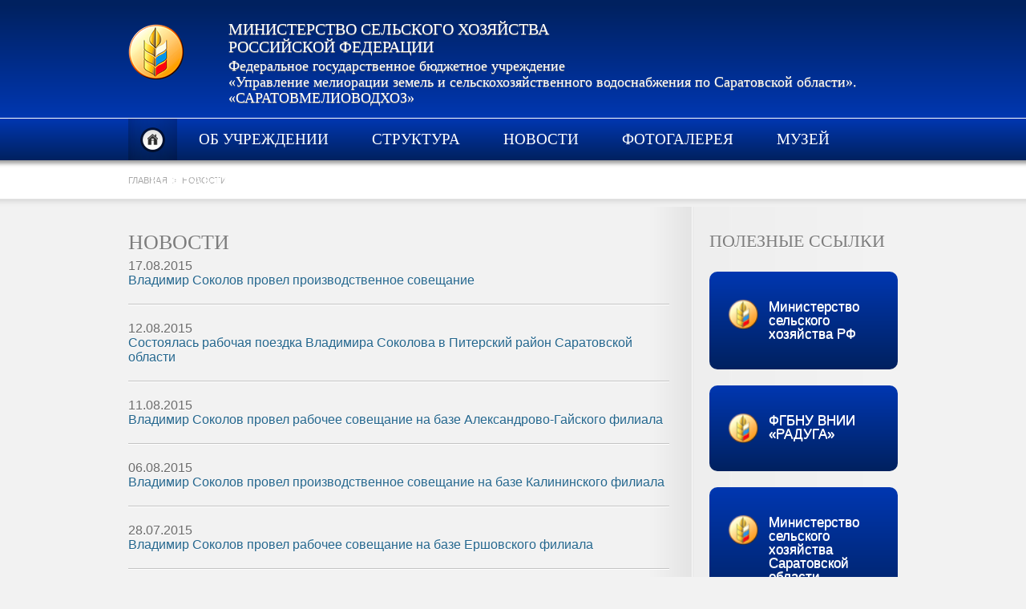

--- FILE ---
content_type: text/html; charset=UTF-8
request_url: http://hostmail.sarvodhos.ru/novosti.html?start=1120
body_size: 23885
content:
<!DOCTYPE html PUBLIC "-//W3C//DTD XHTML 1.0 Transitional//EN" "http://www.w3.org/TR/xhtml1/DTD/xhtml1-transitional.dtd">
<html xmlns="http://www.w3.org/1999/xhtml">
<head> <!-- Yandex.Metrika counter -->
<script type="text/javascript" >
   (function(m,e,t,r,i,k,a){m[i]=m[i]||function(){(m[i].a=m[i].a||[]).push(arguments)};
   m[i].l=1*new Date();k=e.createElement(t),a=e.getElementsByTagName(t)[0],k.async=1,k.src=r,a.parentNode.insertBefore(k,a)})
   (window, document, "script", "https://mc.yandex.ru/metrika/tag.js", "ym");

   ym(62795563, "init", {
        clickmap:true,
        trackLinks:true,
        accurateTrackBounce:true
   });
	
</script>
<noscript><div><img src="https://mc.yandex.ru/watch/62795563" style="position:absolute; left:-9999px;" alt="" /></div></noscript>
<!-- /Yandex.Metrika counter -->
<meta http-equiv="Content-Type" content="text/html; charset=UTF-8" /> 
<title>Новости - Саратовмелиоводхоз</title>

<meta name="keywords" content="Новости" />
<meta name="description" content="" />
<base href="http://sarvodhos.ru/"/>
<meta name='yandex-verification' content='41ce92279d4a57df' />
<!-- **Favicon** -->
<link href="favicon.ico" rel="shortcut icon" type="image/x-icon" />

<!-- **CSS - stylesheets** -->
	<link id="default-css" href="assets/site/style.css" rel="stylesheet" type="text/css" media="all" />
<link id="skin-css" href="assets/site/skins/blue.css" rel="stylesheet" type="text/css" media="all" />
<link id="responsive-css" href="assets/site/responsive.css" rel="stylesheet" type="text/css" media="all" />

<!-- mobile setting -->
<meta name="viewport" content="width=device-width, initial-scale=1, maximum-scale=1" />

<!--[if lt IE 9]>
	<link rel="stylesheet" type="text/css" href="assets/site/css/ie8-and-down.css" />
<![endif]-->

<!-- **Google Fonts** -->
<link href='http://fonts.googleapis.com/css?family=Droid+Sans:400,700' rel='stylesheet' type='text/css' />

<!-- **jQuery** -->
<script type="text/javascript" src="assets/site/js/jquery.min.js"></script>

<script type="text/javascript" src="assets/site/js/jquery.tabs.min.js"></script>
<script type="text/javascript" src="assets/site/js/jquery.jcarousel.min.js"></script>
<script type="text/javascript" src="assets/site/js/tinynav.min.js"></script>
<script type="text/javascript" src="assets/site/js/ultimate-custom.js"></script>



<link href="assets/site/css/layerslider.css" rel="stylesheet" type="text/css" media="all" />
<script src="assets/site/js/jquery-easing-1.3.js" type="text/javascript"></script>
<script src="assets/site/js/layerslider.kreaturamedia.jquery.js" type="text/javascript"></script>
<script type="text/javascript">
	$(document).ready(function(){
		$('#layerslider').layerSlider({
			skinsPath : 'assets/site/images/layer-skins/',
			skin : 'fullwidth',
			thumbnailNavigation : 'hover',
			hoverPrevNext : false,
			responsive : false,
			responsiveUnder : 940,
			sublayerContainer : 900
		});
	});		
</script>	

<!-- Pretty Photo -->
<link rel="stylesheet" href="assets/site/css/prettyPhoto.css" type="text/css" media="screen" title="prettyPhoto main stylesheet" charset="utf-8" />
<script src="assets/site/js/jquery.prettyPhoto.js" type="text/javascript" charset="utf-8"></script>
<script type="text/javascript" charset="utf-8">
	jQuery(document).ready(function($){			
		$(".gallery a[rel^='prettyPhoto']").prettyPhoto({animation_speed:'normal',theme:'light_square',slideshow:3000, autoplay_slideshow: false,social_tools: false});				
	});
</script>

<script type="text/javascript" src="assets/site/js/jquery.validate.min.js"></script>


	


</head>
<body class="home">

<!-- **Wrapper** -->
<div id="wrapper">

    <!-- **Header** -->
    <div id="header">
        <div class="container">
        
            <!-- **Logo** -->
            <div id="logo">
				<a href="/" title="Саратовмелиоводхоз"> <img src="assets/site/images/logo.png" alt="" title="" /> </a>
            </div><!-- **Logo - End** -->        
            
            <div class="float-right">
                <h1>Министерство сельского хозяйства российской федерации</h1>

                <h2>Федеральное государственное бюджетное учреждение<br />
				«Управление мелиорации земель и сельскохозяйственного водоснабжения по Саратовской области». «САРАТОВМЕЛИОВОДХОЗ»</h2>
                <!-- 
                <form action="#" id="searchform" method="get">
                    <fieldset>
                        <input name="Search" type="text" onblur="this.value=(this.value=='') ? 'Введите текст...' : this.value;" onfocus="this.value=(this.value=='Введите текст...') ? '' : this.value;" value="Введите текст..." alt="Поиск по сайту" class="text_input" />
                        <input name="submit" type="submit" value="" />
                    </fieldset>
                </form>
-->    	
            </div>
		          
        </div>
    </div><!-- **Header - End** -->
    
    <!-- **Top-Menu** -->
    <div id="top-menu">
        <div class="container">
        
            <ul class="menu">
                <li class="home current_page_item">  <span class="hoverL"> <span class="hoverR"> </span> </span> <a href="/" title=""> Главная </a></li> 
				
                <li> <span class="hoverL"> <span class="hoverR"> </span> </span> <a href="ob-uchrezhdenii.html" title=""> Об учреждении </a> 
                    <ul>
                        <li> <a href="ob-uchrezhdenii/obuchrezhdeni.html" title=""> Об учреждении </a> </li>
                        <li> <a href="ob-uchrezhdenii/rukovoditeli.html" title=""> Руководители </a> </li>                        
                        <li> <a href="ob-uchrezhdenii/iz-istorii-melioracii.html" title=""> Из истории мелиорации </a> </li>
                        <li> <a href="ob-uchrezhdenii/organy-upravleniya-melioraciej.html" title=""> Органы управления мелиорацией </a> </li>
						<li> <a href="ob-uchrezhdenii/nasha-missiya.html" title=""> Наша миссия </a> </li>
						<li> <a href="ob-uchrezhdenii/normativnye-dokumenty.html" title=""> Нормативные документы </a> </li>
					    <li> <a href="ob-uchrezhdenii/peoplework.html" title=""> Люди дела</a> </li>
						
						
						
						
                    </ul>                
                </li> 
                <li> <span class="hoverL"> <span class="hoverR"> </span> </span> <a href="struktura.html" title=""> Структура </a> </li>
                <li> <span class="hoverL"> <span class="hoverR"> </span> </span> <a href="novosti.html" title=""> Новости </a></li>
                <li> <span class="hoverL"> <span class="hoverR"> </span> </span> <a href="fotogalereya.html" title=""> Фотогалерея </a>  </li>
				<li> <span class="hoverL"> <span class="hoverR"> </span> </span> <a href="muzej.html" title=""> Музей </a>  </li>
                <li> <span class="hoverL"> <span class="hoverR"> </span> </span> <a href="kontakty.html" title=""> Контакты </a></li>
				<li> <span class="hoverL"> <span class="hoverR"> </span> </span> <a href="uslugi1.html" title=""> Услуги </a></li>
				
				<!--li> <span class="hoverL"> <span class="hoverR"> </span> </span> <a href="zayavka.html" title=""> Заявки </a> </li-->
            </ul> 
                 
        </div>          	
    </div><!-- **Top-Menu - End** -->


    <!-- **Breadcrumb** -->
    <div class="breadcrumb">
    	<div class="breadcrumb-bg">
            <div class="container">
                <a href="/" title=""> Главная </a>
                <span class="arrow"> </span>
                <span class="current-crumb"> Новости </span>
            </div> 
        </div>
    </div> <!-- **Breadcrumb - End** -->


    <!-- **Main** -->
    <div id="main">
        <!-- **Container** -->
        <div class="container">
			
			

            <!-- **Content** -->
            <div class="content">
            	
				<div class="inner-with-sidebar"></div>
                <h1 class="with-subtitle"> Новости </h1>
				

				
<!-- **Blog Post** -->
<div class="blog-post">
17.08.2015
<div class="post-content">
<a href="novosti/vladimir-sokolov-provel-proizvodstvennoe-soveshhanie.html">Владимир Соколов провел производственное совещание</a>	
</div>

</div><!-- **Blog Post - End** -->
<div class="hr"> </div><!-- **Blog Post** -->
<div class="blog-post">
12.08.2015
<div class="post-content">
<a href="novosti/sostoyalas-rabochaya-poezdka-vladimira-sokolova-v-piterskij-rajon-saratovskoj-oblasti.html">Состоялась рабочая поездка Владимира Соколова в Питерский район Саратовской области</a>	
</div>

</div><!-- **Blog Post - End** -->
<div class="hr"> </div><!-- **Blog Post** -->
<div class="blog-post">
11.08.2015
<div class="post-content">
<a href="novosti/vladimir-sokolov-provel-rabochee-soveshhanie-na-baze-aleksandrovo-gajskogo-filiala.html">Владимир Соколов провел рабочее совещание на базе Александрово-Гайского филиала</a>	
</div>

</div><!-- **Blog Post - End** -->
<div class="hr"> </div><!-- **Blog Post** -->
<div class="blog-post">
06.08.2015
<div class="post-content">
<a href="novosti/vladimir-sokolov-provel-proizvodstvennoe-soveshhanie-na-baze-kalininskogo-filiala.html">Владимир Соколов провел производственное совещание на базе Калининского филиала</a>	
</div>

</div><!-- **Blog Post - End** -->
<div class="hr"> </div><!-- **Blog Post** -->
<div class="blog-post">
28.07.2015
<div class="post-content">
<a href="novosti/vladimir-sokolov-provel-rabochee-soveshhanie-na-baze-ershovskogo-filiala.html">Владимир Соколов провел рабочее совещание на базе Ершовского филиала</a>	
</div>

</div><!-- **Blog Post - End** -->
<div class="hr"> </div><!-- **Blog Post** -->
<div class="blog-post">
16.07.2015
<div class="post-content">
<a href="novosti/vladimir-sokolov-s-rabochim-vizitom-posetil-oao-vladimirskij-motorno-traktornyj-zavod-v-g.-vladimir.html">Владимир Соколов с рабочим визитом посетил ОАО "Владимирский моторно-тракторный завод" в г. Владимир</a>	
</div>

</div><!-- **Blog Post - End** -->
<div class="hr"> </div><!-- **Blog Post** -->
<div class="blog-post">
15.07.2015
<div class="post-content">
<a href="novosti/zharkaya-pora-saratovskih-melioratorov.-publikaciya-v-gazete-komsomolskaya-pravda-v-saratove.html">"Жаркая пора саратовских мелиораторов". Публикация в газете "Комсомольская правда в Саратове"</a>	
</div>

</div><!-- **Blog Post - End** -->
<div class="hr"> </div><!-- **Blog Post** -->
<div class="blog-post">
07.07.2015
<div class="post-content">
<a href="novosti/vladimir-sokolov-provel-vyezdnoe-soveshhanie-na-baze-balakovskogo-filiala-upravleniya.html">Владимир Соколов провел выездное совещание на базе Балаковского филиала Управления</a>	
</div>

</div><!-- **Blog Post - End** -->
<div class="hr"> </div><!-- **Blog Post** -->
<div class="blog-post">
03.07.2015
<div class="post-content">
<a href="novosti/pristupili-k-polivu.-publikaciya-v-gazete-moskovskij-komsomolec-v-saratove.html">"Приступили к поливу". Публикация в газете "Московский комсомолец в Саратове"</a>	
</div>

</div><!-- **Blog Post - End** -->
<div class="hr"> </div><!-- **Blog Post** -->
<div class="blog-post">
27.06.2015
<div class="post-content">
<a href="novosti/vladimir-sokolov-provel-vyezdnoe-proizvodstvennoe-soveshhanie-na-baze-saratovskogo-obvodnitelnogo-kanala.html">Владимир Соколов провел выездное производственное совещание на базе Саратовского обводнительного канала</a>	
</div>

</div><!-- **Blog Post - End** -->
<div class="hr"> </div><!-- **Blog Post** -->
<div class="blog-post">
22.06.2015
<div class="post-content">
<a href="novosti/proshla-vstrecha-vladimira-sokolova-i-nikolaya-pankova-v-s.-dmitrievka-novouzenskogo-rajona.html">Прошла встреча Владимира Соколова и Николая Панкова в с. Дмитриевка Новоузенского района</a>	
</div>

</div><!-- **Blog Post - End** -->
<div class="hr"> </div><!-- **Blog Post** -->
<div class="blog-post">
18.06.2015
<div class="post-content">
<a href="novosti/sostoyalas-rabochaya-poezdka-vladimira-sokolova-v-s.dmitrievka-novouzenskogo-rajona-saratovskoj-oblasti.html">Состоялась рабочая поездка Владимира Соколова в с.Дмитриевка Новоузенского района Саратовской области</a>	
</div>

</div><!-- **Blog Post - End** -->
<div class="hr"> </div><!-- **Blog Post** -->
<div class="blog-post">
15.06.2015
<div class="post-content">
<a href="novosti/sostoyalas-rabochaya-poezdka-vladimira-sokolova-na-meliorativnye-obekty-gagarinskoj-engelsskoj-i-privolzhskoj-orositelnyh-sistem.html">Состоялась рабочая поездка Владимира Соколова на мелиоративные объекты Гагаринской, Энгельсской и Приволжской оросительных систем</a>	
</div>

</div><!-- **Blog Post - End** -->
<div class="hr"> </div><!-- **Blog Post** -->
<div class="blog-post">
08.06.2015
<div class="post-content">
<a href="novosti/vladimir-sokolov-provel-postoyanno-dejstvuyushhee-soveshhanie1.html">Владимир Соколов провел постоянно действующее совещание</a>	
</div>

</div><!-- **Blog Post - End** -->
<div class="hr"> </div><!-- **Blog Post** -->
<div class="blog-post">
07.06.2015
<div class="post-content">
<a href="novosti/publikaciya-v-gazete-moskovskij-komsomolec-v-saratove.html">Публикация в газете "Московский комсомолец в Саратове"</a>	
</div>

</div><!-- **Blog Post - End** -->
<div class="hr"> </div><!-- **Blog Post** -->
<div class="blog-post">
02.06.2015
<div class="post-content">
<a href="novosti/sostoyalas-rabochaya-poezdka-vladimira-sokolova-v-g.-penza.html">Состоялась рабочая поездка Владимира Соколова в г. Пенза</a>	
</div>

</div><!-- **Blog Post - End** -->
<div class="hr"> </div><!-- **Blog Post** -->
<div class="blog-post">
04.06.2015
<div class="post-content">
<a href="novosti/v-fgbu-upravlenie-saratovmeliovodhoz-proshlo-seminar-soveshhanie-s-rabotnikami-kadrovoj-sluzhby-uchrezhdeniya1.html">В ФГБУ "Управление "Саратовмелиоводхоз" прошло семинар-совещание с работниками кадровой службы учреждения</a>	
</div>

</div><!-- **Blog Post - End** -->
<div class="hr"> </div><!-- **Blog Post** -->
<div class="blog-post">
29.05.2015
<div class="post-content">
<a href="novosti/melioratory-k-polivu-gotovy.-publikaciya-v-gazete-komsomolskaya-pravda.-saratov.html">Мелиораторы к поливу готовы. Публикация в газете "Комсомольская правда. Саратов"</a>	
</div>

</div><!-- **Blog Post - End** -->
<div class="hr"> </div><!-- **Blog Post** -->
<div class="blog-post">
27.05.2015
<div class="post-content">
<a href="novosti/vladimir-sokolov-provel-vyezdnoe-seminar-soveshhanie-po-voprosu-nachala-polivnogo-sezona.html">Владимир Соколов провел выездное семинар-совещание по вопросу начала поливного сезона</a>	
</div>

</div><!-- **Blog Post - End** -->
<div class="hr"> </div><!-- **Blog Post** -->
<div class="blog-post">
13.05.2015
<div class="post-content">
<a href="novosti/fgbu-upravlenie-saratovmeliovodhoz-prinyalo-uchastie-v-komandno-shtabnoj-trenirovke.html">ФГБУ "Управление "Саратовмелиоводхоз" приняло участие в командно-штабной тренировке</a>	
</div>

</div><!-- **Blog Post - End** -->
<div class="hr"> </div>				
	
				
			<a href='/novosti.html?start=1100' class='ditto_previous_link'>&lt; назад</a> <a class='ditto_page' href='/novosti.html?start=160'>9</a><a class='ditto_page' href='/novosti.html?start=180'>10</a><a class='ditto_page' href='/novosti.html?start=200'>11</a><a class='ditto_page' href='/novosti.html?start=220'>12</a><a class='ditto_page' href='/novosti.html?start=240'>13</a><a class='ditto_page' href='/novosti.html?start=260'>14</a><a class='ditto_page' href='/novosti.html?start=280'>15</a><a class='ditto_page' href='/novosti.html?start=300'>16</a><a class='ditto_page' href='/novosti.html?start=320'>17</a><a class='ditto_page' href='/novosti.html?start=340'>18</a><a class='ditto_page' href='/novosti.html?start=360'>19</a><a class='ditto_page' href='/novosti.html?start=380'>20</a><a class='ditto_page' href='/novosti.html?start=400'>21</a><a class='ditto_page' href='/novosti.html?start=420'>22</a><a class='ditto_page' href='/novosti.html?start=440'>23</a><a class='ditto_page' href='/novosti.html?start=460'>24</a><a class='ditto_page' href='/novosti.html?start=480'>25</a><a class='ditto_page' href='/novosti.html?start=500'>26</a><a class='ditto_page' href='/novosti.html?start=520'>27</a><a class='ditto_page' href='/novosti.html?start=540'>28</a><a class='ditto_page' href='/novosti.html?start=560'>29</a><a class='ditto_page' href='/novosti.html?start=580'>30</a><a class='ditto_page' href='/novosti.html?start=600'>31</a><a class='ditto_page' href='/novosti.html?start=620'>32</a><a class='ditto_page' href='/novosti.html?start=640'>33</a><a class='ditto_page' href='/novosti.html?start=660'>34</a><a class='ditto_page' href='/novosti.html?start=680'>35</a><a class='ditto_page' href='/novosti.html?start=700'>36</a><a class='ditto_page' href='/novosti.html?start=720'>37</a><a class='ditto_page' href='/novosti.html?start=740'>38</a><a class='ditto_page' href='/novosti.html?start=760'>39</a><a class='ditto_page' href='/novosti.html?start=780'>40</a><a class='ditto_page' href='/novosti.html?start=800'>41</a><a class='ditto_page' href='/novosti.html?start=820'>42</a><a class='ditto_page' href='/novosti.html?start=840'>43</a><a class='ditto_page' href='/novosti.html?start=860'>44</a><a class='ditto_page' href='/novosti.html?start=880'>45</a><a class='ditto_page' href='/novosti.html?start=900'>46</a><a class='ditto_page' href='/novosti.html?start=920'>47</a><a class='ditto_page' href='/novosti.html?start=940'>48</a><a class='ditto_page' href='/novosti.html?start=960'>49</a><a class='ditto_page' href='/novosti.html?start=980'>50</a><a class='ditto_page' href='/novosti.html?start=1000'>51</a><a class='ditto_page' href='/novosti.html?start=1020'>52</a><a class='ditto_page' href='/novosti.html?start=1040'>53</a><a class='ditto_page' href='/novosti.html?start=1060'>54</a><a class='ditto_page' href='/novosti.html?start=1080'>55</a><a class='ditto_page' href='/novosti.html?start=1100'>56</a><span class='ditto_currentpage'>57</span><a class='ditto_page' href='/novosti.html?start=1140'>58</a> <a href='/novosti.html?start=1140' class='ditto_next_link'>далее &gt;</a>
            </div> <!-- **Content - End** -->   
			
			
			
			
<!-- **Sidebar** -->
<div class="sidebar">       	
<div class="inner-sidebar"> </div>
<div class="ssilkis">
<h2> Полезные ссылки </h2>
<ul>
<li><a href="http://mcx.gov.ru//" target="_blank" title=""><img src="assets/site/images/post-images/client10.png" alt="" title="" /><span>Министерство <br />сельского хозяйства РФ</span></a></li>

<li> <a href="http://inform-raduga.ru/" target="_blank" title=""> <img src="assets/site/images/post-images/client20.png" alt="" title="" /> <span>ФГБНУ ВНИИ «РАДУГА»</span></a> </li>
<li> <a href="http://www.minagro.saratov.gov.ru/documents/document/show/14172.htm" target="_blank" title=""> <img src="assets/site/images/post-images/client10.png" alt="" title="" /> <span>Министерство <br />сельского хозяйства Саратовской области</span></a> </li>	
<li> <a href="http://saratov.gov.ru/" target="_blank" title=""> <img src="assets/site/images/post-images/client30.png" alt="" title="" /> <span>Правительство<br />Саратовской области</span></a> </li>
<li> <a href="http://prаvo.gov.ru/" target="_blank" title=""> <img src="assets/site/images/post-images/client40.png" alt="" title="" /> <span>Портал правовой<br />информации</span></a> </li>
<li> <a href="http://regulation.gov.ru//" target="_blank" title=""> <img src="assets/site/images/post-images/client50.png" alt="" title="" /> <span>Телеканал<br />Агро-Тв</span></a> </li>

</ul>
</div>			
</div><!-- **Sidebar - End** -->			
			

			
			
			
			
        </div><!-- **Container - End** -->
    </div><!-- **Main - End**-->
<!-- **Footer Copyright** -->
    <div class="footer-copyright" style="background:#eee;"> 
        <div class="container">
        
            <div class="copyright-content">
                <ul>
                    <li> <a href="/" title=""> Главная </a> </li>
                    <li> <a href="ob-uchrezhdenii/obuchrezhdeni.html" title=""> Об учреждении </a> </li>
                    <li> <a href="struktura.html" title=""> Структура </a> </li>
                    <li> <a href="novosti.html" title=""> Новости </a> </li>
                    <li> <a href="fotogalereya.html" title=""> Фотогалерея </a> </li>
					<li> <a href="video.html" title=""> Видео </a> </li>
					<li> <a href="muzej.html" title=""> Музей </a> </li>
                    <li> <a href="kontakty.html" title=""> Контакты </a> </li>
					
<!--					<li> <a href="https://www.instagram.com/sarvodhoz/" target="_blank" title=""> <img src="assets/site/images/post-images/inst-16.png" alt="" title="" /> <span></span></a> </li>		
-->					
				</ul>
				<p> &copy; Саратовмелиоводхоз | Все права защищены </p>   
			 </div>
		            <p id="footmail"> <a href="mailto:info@saratovmelio.mcx.gov.ru" title=""> info@saratovmelio.mcx.gov.ru </a> <br />
                          (8452) 22-74-01 </p>
					
			            
             
        </div>
    </div><!-- **Footer Copyright - End** -->

</div><!-- **Wrapper - End** -->



  </body>
<!--LiveInternet counter--><script type="text/javascript">
document.write("<a href='//www.liveinternet.ru/click' "+
"target=_blank><img src='//counter.yadro.ru/hit?t27.11;r"+
escape(document.referrer)+((typeof(screen)=="undefined")?"":
";s"+screen.width+"*"+screen.height+"*"+(screen.colorDepth?
screen.colorDepth:screen.pixelDepth))+";u"+escape(document.URL)+
";h"+escape(document.title.substring(0,80))+";"+Math.random()+
"' alt='' title='LiveInternet: показано количество просмотров и"+
" посетителей' "+
"border='0' width='88' height='120'><\/a>")
</script><!--/LiveInternet-->
</html>


--- FILE ---
content_type: text/css
request_url: http://sarvodhos.ru/assets/site/style.css
body_size: 62275
content:
@charset "utf-8";
/* CSS Document */

@import "css/reset.css";



@font-face {
    font-family: 'pf_din_text_comp_proregular';
    src: url('fonts/pfdintextcomppro-regular-webfont.eot');
    src: url('fonts/pfdintextcomppro-regular-webfont.eot?#iefix') format('embedded-opentype'),
         url('fonts/pfdintextcomppro-regular-webfont.woff') format('woff'),
         url('fonts/pfdintextcomppro-regular-webfont.ttf') format('truetype');
    font-weight: normal;
    font-style: normal;

}

/*----*****---- << General >> ----*****----*/
	
	body { font:normal 16px 'pf_din_text_comp_proregular', sans-serif; }
	
	/*----*****---- << Fonts >> ----*****----*/
	
	h1, h2, h3, h4, h5, h6, .slider-content ul li, #layerslider ul li, #jq_fmslideshow #fmslideshow .txtMedium, #jq_fmslideshow #fmslideshow .txtLarge, #expand-toggle .expand, ul.menu li a, ul.menu li ul li a, .slider-content .short-desc, #footer h1, #footer h2, #footer h3, #footer h4, #footer h5, #footer h6, #jq_fmslideshow #fmslideshow .txtNormal, #jq_fmslideshow #fmslideshow .txtExNormal, #layerslider .subtitle { font-family:'pf_din_text_comp_proregular', serif; font-weight:400; }
	
	/*----*****---- << Headings >> ----*****----*/
	
	h1, h2, h3, h4, h5, h6 { text-transform:uppercase; }
	
	h1{ font-size:26px; line-height:30px; margin-bottom:15px; text-transform:uppercase; }
	h2{ font-size:22px; line-height:26px; margin-bottom:15px;  }
	h3{ font-size:20px; line-height:20px; margin-bottom:15px;  }
	h4{ font-size:18px; line-height:15px; margin-bottom:15px;  }
	h5{ font-size:18px; line-height:15px; margin-bottom:10px;  }
	h6{ font-size:14px; line-height:15px; margin-bottom:10px; font-weight:normal;  }
	
	h1.with-subtitle { margin-bottom:5px; }
	h6.subtitle { margin-bottom:30px; }
	
	/*----*****---- << Text Elements >> ----*****----*/
	
	a{ text-decoration:none; transition: all .3s linear; -moz-transition: all .3s linear; -o-transition: all .3s linear; -webkit-transition: all .3s linear; }
	a img{ border:none; }
	
	strong{ font-weight: bold; }
	em{ font-style: italic; }
	
	p { line-height:24px; margin-bottom:10px; }	
	ul, ol, pre, code{ margin-bottom:20px; }
	
	ul{ list-style-type:disc; list-style-position:inside; }
	ul li { padding-bottom:10px; }
	ul li ul { list-style-type:circle; padding-left:20px; margin:10px 0px 0px; }
	ul ul ul { margin-bottom:0px; list-style-type:square; }
	
	ol{ list-style-type:decimal; list-style-position:outside; padding-left:20px; padding-top:10px; }
	ol li { padding-bottom:10px; }
	ol li ol { margin-bottom:0px; list-style-type:lower-alpha; }
	ol ol ol { margin-bottom:0px; list-style-type:lower-roman; }
	
	
	blockquote{ line-height:24px; font-style:italic; padding:0px 0px 0px 40px; margin:0px 0px 10px; float:left; }
	blockquote p { margin-bottom:0px; }
	
	blockquote.left { margin-right:20px; text-align:left; width:30%; float:left; }
	blockquote.right { margin-left:20px; text-align:left; width:30%; float:right; }
	
	pre, code{ display:block; padding:10px; font-size:11px; font-family: monospace; }
	
	hr{ border:none; height:1px; margin:30px 0; }
	
	/* due to IE <HR> margin bugs I had to made classed and apply them to div to achieve the effect of a <HR> */
	
	.hr{ width:100%; height:2px; clear:both; float:left; margin:20px 0; position:relative; z-index:1; }
	.hr-invisible { float:left; width:100%; margin:20px 0px; }
	.hr-border { height:2px; float:left; clear:both; width:100%; margin:20px 0px; position:relative; z-index:1; }
	
	.clear { float:none; clear:both; margin:0px; padding:0px; }
	.float-right { float:right; }
	
	.float-right h1 {
  color: #fff;
  text-shadow: 0px 1px 0px #7d7d7d;
  float: left;
  width: 420px;
  font-size: 20px;
  margin: 20px 0 3px 0;
  line-height: 22px;
	}
	.float-right h2 {
	  color: #fff;
  text-shadow: 0px 1px 0px #7d7d7d;
  float: left;
  width: 835px;
  font-size: 18px;
  clear: both;
  line-height: 20px;
  text-transform: none;
	}
	
	
	.float-left { float:left; }
	.center { width:100%; text-align:center; }
	
	/*----*****---- << Tables >> ----*****----*/
	
	table{ border-collapse:separate; border-spacing:0; border-top-width:5px; margin-bottom:20px; width:100%; clear:both;  }
	th{ padding:10px 15px; font-size:12px; font-weight:normal; text-transform:uppercase; text-align:center; }
	td{ font-size:12px; text-align:center; padding:13px 15px; }
	
	/*----*****---- << Definition Lists >> ----*****----*/
	
	dl { margin:0px 20px; }
	dl.gallery-item { margin:0px; }
	.gallery-caption { margin-bottom:10px; }
	dt { font-weight:bold; font-size:14px; margin-bottom:10px; }
	dd { margin-bottom:20px; line-height:20px; }
		
	/*----*****---- << Buttons >> ----*****----*/
	
	.button { display:inline-block; *display:inline; zoom:1; margin:10px 0px 0px; cursor:pointer; border-radius:5px; behavior:url(PIE.htc); }
	.button:hover { opacity:0.8; filter:alpha(opacity=80); }
	
	.button.small { padding:5px 15px 6px; font-size:13px; }
	.button.medium { padding:9px 22px 10px; font-size:16px; }
	.button.large { padding:11px 26px 13px; font-size:20px; }
	.button.xlarge { padding:14px 30px 16px; font-size:24px; }
	
	.button.light-grey:hover { opacity:0.6; filter:alpha(opacity=60); }
	
	.button.heart-icon span { padding:6px 0 4px 27px; display:block; }
	.button.rss-icon span { padding:6px 0 4px 23px; display:block; }
	.button.mail-icon span { padding:6px 0 4px 26px; display:block; }
	.button.refresh-icon span { padding:6px 0 4px 24px; display:block; }
	.button.zoom-icon span { padding:6px 0 4px 23px; display:block; }
	.button.download-icon span { padding:6px 0 4px 24px; display:block; }
	.button.delete-icon span { padding:6px 0 4px 23px; display:block; }
	.button.warning-icon span { padding:6px 0 4px 24px; display:block; }
	.button.chat-icon span { padding:6px 0 4px 24px; display:block; }
	.button.star-icon span { padding:6px 0 4px 23px; display:block; }	

	.button.heart-icon, .button.rss-icon, .button.mail-icon, .button.refresh-icon, .button.zoom-icon, .button.download-icon, .button.delete-icon, .button.warning-icon, .button.chat-icon, .button.star-icon { padding:0px 15px 0px 10px; line-height:20px; }	
	
	input.button { overflow: visible; /* remove padding from left/right */ width:auto !important; }

	/*----*****---- << Forms >> ----*****----*/
	
	label{ font-size:14px; }

	fieldset{ padding:15px; margin:0 0 20px 0; }
	legend{ font-weight: bold; }
	
	form p { float:left; clear:both; width:100%; margin-bottom:0px; }
	
	input[type=text], input[type=password], input.text, textarea{ padding:10px; display:block; font:normal 12px Tahoma, Geneva, sans-serif; }
	input[type=text], input[type=password], input.text { width:51%; }
	textarea { width:82%; height:120px; }
	select{ padding:10px; -moz-box-shadow:inset 0px 1px 0px 0px #ffffff; -webkit-box-shadow:inset 0px 1px 0px 0px #ffffff; box-shadow: inset 0px 1px 0px 0px #ffffff; border-radius:5px; behavior:url(PIE.htc); }
	
	.content input[type=text], .content input[type=password], .content input.text, .content textarea {  -moz-box-shadow:inset 0px 1px 0px 0px #ffffff; -webkit-box-shadow:inset 0px 1px 0px 0px #ffffff; box-shadow: inset 0px 1px 0px 0px #ffffff; border-radius:5px; }
	
	input[type=submit] { padding:6px 15px 7px; display:inline-block; *display:inline; zoom:1; margin:10px 0px 0px; cursor:pointer; font:normal 13px Tahoma, Geneva, sans-serif; cursor:pointer; overflow:visible; transition: all .3s linear; -moz-transition: all .3s linear; -o-transition: all .3s linear; -webkit-transition: all .3s linear; border-radius:5px; behavior:url(PIE.htc); }
	input[type=submit]:hover { opacity:0.8; filter:alpha(opacity=80); }
	
	input[type=text], input[type=password], input.text, textarea, select{ margin:5px 0 10px; }
	
	/*----*****---- << Images >> ----*****----*/
	
	.content img { max-width:100%; }
	
	.post-content input[type="submit"] { float:none; }
	
	.wp-caption { margin-bottom:20px; max-width:96%; padding:10px 0px 10px 10px; -webkit-transition: all 400ms ease-in-out; -moz-transition: all 400ms ease-in-out; -o-transition: all 400ms ease-in-out; transition: all 400ms ease-in-out; }	
	.wp-caption img { border:none; }
	.wp-caption a { line-height:0; display:block; width:100%; }
	.wp-caption .wp-caption-text { text-align:center; padding-top:10px; margin:0px; }
	
	img.size-auto, img.size-large, img.size-full, img.size-medium { max-width:99.6%; height: auto; }
	.alignleft, img.alignleft { display: inline; float: left; margin-right: 20px; }
	.alignright, img.alignright { display: inline; float: right; margin-left: 20px; }
	.aligncenter, img.aligncenter { clear: both; display: block; margin-left: auto; margin-right: auto; }
	.alignleft, .alignright, .aligncenter, .alignnone, img.alignleft, img.alignright, img.aligncenter { margin-bottom:20px; }
	
	/*----*****---- << Columns >> ----*****----*/
	
	.column { margin:0px 2% 0px 0px; float:left; min-height:1px; position:relative; }
	.column.last { margin-right:0px;     font-family: arial, verdana, sans-serif;}	
	.column:nth-child(2n) { clear:both;}
.column:nth-child(2) {clear:none;}
	.one-fourth { width:23.4%; }
	.one-half {     width: 48.9%;
    font-size: 14px;
    font-family: arial, verdana, sans-serif;}
	.one-third { width:31.9%; }
	.three-fourth { width:74.5%; }	
	.two-third { width:65.8%; }
	
	.one-fifth { width:18.3%; }
	.four-fifth { width:79.6%; }
	.three-fifth { width:59.2%; }
	.two-fifth { width:38.8%; }
	
	.one-half img, .one-third img, .one-fourth img, .three-fourth img, .two-third img { max-width:100%; }
	
	.one-half iframe, .one-third iframe, .one-fourth iframe, .three-fourth iframe, .two-third iframe, iframe { max-width:100%; }
	
	/*----*****---- << Lists >> ----*****----*/
	
	ul.green-arrow, ul.check-list, ul.rounded-arrow, ul.rounded-check { list-style-type:none; list-style-position:outside; }
	
	ul.green-arrow li { display:block; padding-left:22px; }
	ul.check-list li { display:block; padding-left:22px; }
	ul.rounded-arrow li { display:block; padding-left:20px; }
	ul.rounded-check li { display:block; padding-left:20px; }	
	
	/*----*****---- << Widgets >> ----*****----*/
	
	.widget { width:100%; float:left; margin:0px; padding:0px 0px 20px; }
	.widget h2.widgettitle { font-size:18px; }		
	.widget ul { float:left; width:100%; margin:0px; padding:0px; list-style-type:none; list-style-position:outside; }
	.widget ul li { float:left; clear:both; display:block; width:100%; }
	
	.widget ul ul { margin-top:10px; margin-left:20px; }
	.widget ul ul li { width:90%; }
	
	.widget_categories ul li { position:relative; float:none; }
	.widget_categories ul li a { font-size:14px; padding:12px 0px 12px 23px; display:block; }
	.widget_categories ul li a span { position:absolute; right:0px; }
	
	.widget ul.contact-details li p { margin:0px; }
	.widget ul.contact-details span { text-align:center; float:left; margin:0px 2% 0px 0px; width:10%; }	
	.widget ul.contact-details p { float:left; margin-bottom:0px; width:87%; }
	
	.widget .thumb img { padding:3px 4px 4px; }		
	.widget .thumb { float:left; margin:2px 10px 10px 0px; }
	
	.widget.widget_recent_entries h6, .widget.widget_popular_entries h6 { font-size:12px; font-weight:bold; text-transform:none; font-family:Tahoma, Geneva, sans-serif; margin-bottom:5px; }
	.widget.widget_recent_entries p, .widget.widget_popular_entries p { font-size:12px; line-height:18px; margin-bottom:0px; }
	.widget.widget_recent_entries li, .widget.widget_popular_entries li { float:left; display:block; clear:both; padding:0px 0px 10px; }
	.widget.widget_recent_entries li:last-child, .widget.widget_popular_entries li:last-child { padding-bottom:0px; }
	
/*----*****---- << Layout >> ----*****----*/

	/*----*****---- << Container >> ----*****----*/

	.container { width:960px; margin:0 auto; }
	
	/*----*****---- << Header >> ----*****----*/
	
	#header { min-height:92px; width:100%; float:left; }	

	#logo { float:left; margin:25px 0 0 0; }
	
	.social-icons { float:left; margin:32px 20px 10px 0px; padding:0px; }	
	.social-icons a { float:left; margin:0px 5px; padding:0px; width:30px; height:30px; transition: all .3s linear; -moz-transition: all .3s linear; -o-transition: all .3s linear; -webkit-transition: all .3s linear; }
	
	#searchform { margin: 25px 0 0 655px;
  padding: 0px;
  position: absolute;
  }
	#searchform fieldset { padding:0px; border:none; margin:0px; }
	#searchform input[type="text"] { 
		background:none;
		border:none;
		float:left;
		font-size:10px;
		text-transform:uppercase;
		font-weight:bold;
		padding:11px 10px 12px 15px;
		margin:0px;
		width:125px; 
		transition:all 300ms cubic-bezier(0.215, 0.61, 0.355, 1) 0s;
		-moz-transition:all 300ms cubic-bezier(0.215, 0.61, 0.355, 1) 0s; 
		-webkit-transition:all 300ms cubic-bezier(0.215, 0.61, 0.355, 1) 0s; 
		-o-transition:all 300ms cubic-bezier(0.215, 0.61, 0.355, 1) 0s;
	}
	#searchform input[type="text"]:hover, #searchform input[type="text"]:focus { width:200px; }
	#searchform input[type="submit"] { float:left; cursor:pointer; border:none; margin:6px 6px 0px 0px; padding:0px; width:22px; height:22px; position:relative; z-index:9999; }
	
	/*----*****---- << Menu >> ----*****----*/

	#top-menu { width:100%; float:left; margin:0px; padding:0px; height:52px; position:relative; z-index:999; }
	
	ul.menu { float:left; margin:0px; padding:0px; width:100%; }
	ul.menu li { float:left; display:inline; margin:0px; padding:0px; height:52px; position:relative; }	
	ul.menu li a { text-shadow:none; float:left; font-size:19px; line-height:52px; text-transform:uppercase; padding:0px 27px; position:relative; z-index:1; transition:none; -moz-transition:none; -o-transition:none; -webkit-transition:none; }	
	ul.menu li.home a { width:31px; height:31px; margin:0px; padding:11px 15px 10px; font-size:0; text-align:center; }
	ul.menu li:last-child { border:none; }
	
	ul.menu li.home li a { text-align:left; }
	
	ul.menu li .hoverL, ul.menu li .hoverR {  opacity:0; filter:alpha(opacity=0); bottom:0; left:0; position:absolute; right:0; top:0; }
	ul.menu li.current_page_item .hoverL, ul.menu li.current_page_item .hoverR, ul.menu li:hover .hoverL, ul.menu li:hover .hoverR { -webkit-transition: opacity 0.5s; -moz-transition:opacity 0.5s; -o-transition:opacity 0.5s;  opacity:1; filter:alpha(opacity=100); }
	
	ul.menu li ul { display:none; position:absolute; z-index:100; top:52px; left:0px; width:200px; padding:0px; margin:0px; }
	ul.menu li ul li, ul.menu li.home ul li { height:auto; border-right:0px; clear:both; width:100%; }
	ul.menu li ul li a, ul.menu li.home ul li a { font-size:15px; line-height:normal; line-height:20px; padding:10px 15px 9px; width:170px; }
	
	ul.menu li.home ul li a { background:none; height:auto; }
	
	ul.menu li ul li.current_page_item, ul.menu li ul li:hover { behavior:url(PIE.htc); }
	
	ul.menu li ul ul { left:200px; top:-2px; }
	
	ul.menu-rounded li { border:none; margin:10px 5px 10px; height:32px; border-radius:20px; behavior:url(PIE.htc); }
	ul.menu-rounded li a { line-height:32px; text-shadow:none; padding:0px 23px; font-size:15px; }
	ul.menu-rounded li.home.current_page_item { background:none; }
	ul.menu-rounded li.home { margin:0px; }
	ul.menu-rounded li.home, ul.menu-rounded li.home:hover { background:none; } 	
	
	ul.menu-rounded li.home ul { top:52px; }	
	
	ul.menu-rounded li.hasSubmenu:hover { border-radius:20px 20px 0px 0px; }
	
	ul.menu-rounded li ul { top:32px; border:none; -moz-box-shadow:none; -webkit-box-shadow:none; box-shadow:none; border-radius:0px 20px 20px 20px; behavior:url(PIE.htc); }
	ul.menu-rounded li ul li { margin:0px; border-radius:0px; border:none; }
	ul.menu-rounded li ul li a { padding:12px 15px 12px; font-weight:normal; }	
	
	ul.menu-rounded li ul ul { border-radius:20px; top:0px; behavior:url(PIE.htc); }
	
	/*----*****---- << Home Slider >> ----*****----*/
	

	#home-slider { width:100%; float:left; clear:both; margin:0px; padding:0px 0px 58px; }
	.home-slider-bg { width:100%; float:left; margin:0px; padding:0px; behavior:url(PIE.htc); } 
	
	#home-slider .container { position:relative; }
	
	.banner-slider-container { height:420px; width:100%; }
	#banner-slider { float:left; width:100%; position:relative; margin:0px; padding:0px; }
	#banner-slider > li { width:100%; height:420px; float:left; display:block; margin:0px; padding:0px; background:none !important; }
	
	.slider-content { float:left; width:46%; margin:5% 0px 0px; padding:0px; }
	.slider-content h2 { font-size:24px; margin:0px; width:100%; }
	.slider-content .subtitle { font-size:14px; text-transform:uppercase; text-shadow:none; clear:both; float:left; width:100%; }
	.slider-content .short-desc { font-size:16px; line-height:20px; text-shadow:none; font-style:italic; float:left; display:block; width:91%; padding:12px 20px; margin:20px 0px 0px; border-radius:20px 0px 0px 20px; }
	
	.slider-content ul { float:left; margin:30px 0px 10px 30px; padding:0px; clear:both; width:91%; }
	.slider-content ul li { float:left; display:block; clear:both; font-size:18px; padding:7px 0px 7px 30px; margin:0px; text-transform:uppercase; width:91%; }
	
	.slider-image { width:55%; position:absolute; right:0px; bottom:4%; }	
	.slider-image img { max-width:100%; }
	
	#slider-nav { position:absolute; bottom:-37px; margin:0px; padding:0px; width:100%; text-align:center; margin:0; clear:both; }
	#slider-nav a { display:inline-block; width:18px; height:18px; text-align:center; font-size:0; margin:0px 2px; }
	#slider-nav a.activeSlide, .slider-nav a:hover.activeSlide, #slider-nav a:hover { border-radius:18px; }
	
	#banner-fullwidth-slider li img { max-width:100%; width:100%; }
	.banner-fullwidth-slider-container { float:left; clear:both; height:346px; width:100%; position:relative; }
	#banner-fullwidth-slider { background-size: cover; float:left; width:100%; position:relative; margin:0px; padding:0px; }
	#banner-fullwidth-slider > li { float:left; display:block; margin:0px; padding:0px; }
	
	/*----*****---- << Main >> ----*****----*/
	
	#wrapper { width:100%; margin:0px; padding:0px; }
	#main { float:left; width:100%; clear:both; margin:0px; padding:20px 0px 75px; }
	.home #main { padding:30px 0px 75px; }
	.content { width:675px; float:left; margin:-30px 0px 0px; padding:30px 30px 0px 0px; position:relative; }
	.inner-with-sidebar { position:absolute; right:0px; bottom:-35px; width:54px; height:60px; z-index:-1; }
	.content.content-full-width { width:100%; padding:0px; margin:0px; background:none; }
	.sidebar { width:235px; float:left; position:relative; margin:-30px 0px 0px; padding:30px 0px 60px 20px; }
	.inner-sidebar { bottom:-25px; height:60px; position:absolute; right:0; width:257px; }	
	
	.content.with-left-sidebar { float:right; padding:30px 0px 0px 30px; }
	.content.with-left-sidebar .inner-with-sidebar { left:0px; right:inherit; }
	
	.sidebar.left-sidebar { width:255px; padding-left:0px; }
	.sidebar.left-sidebar .inner-sidebar { left:0; right:inherit; }
	
	
		/*----*****---- << Content >> ----*****----*/
		
			/*----*****---- << Home >> ----*****----*/
			
			.welcome-text { float:left; width:100%; margin:-10px 0px 0px; padding:30px 0px 20px; position:relative; z-index:-1; -moz-box-shadow: inset 0px 0px 30px 5px #CFCFCF; -webkit-box-shadow: inset 0px 0px 30px 5px #CFCFCF; box-shadow: inset 0px 0px 30px 5px #CFCFCF; behavior:url(PIE.htc); }
			.welcome-text h1, .welcome-text h4 { text-transform:none; font-weight:normal; letter-spacing:-0.25px; }
			.welcome-text h1 { color:#454545; margin-bottom:8px; }
			.welcome-text h4 { color:#818181; }
			.welcome-text .text { width:80%; float:left; margin:0px 4% 0px 0px; }
			.welcome-text .button { float:right; }
			
			.read-more-text { float:left; margin:10px 0px 0px; padding:0px 20px 0px 0px; }
			.read-more-text span { width:13px; height:13px; margin:0px 0px 0px 3px; position:relative; top:1px; display:inline-block; transition: all .3s linear; -moz-transition: all .3s linear; -o-transition: all .3s linear; -webkit-transition: all .3s linear; border-radius:13px; behavior:url(PIE.htc); }
			
			#expand-toggle { width:100%; display:inline-block; clear:both; margin:20px 0px 40px; padding:15px 0px 15px; text-align:center; overflow:hidden; }
			#expand-toggle .expand { font-size:16px; font-weight:bold; padding-right:25px; }
			#expand-toggle .expand:hover { text-decoration:none; }
			#expand-toggle .expand-box { margin:10px 0px 0px; overflow:hidden; padding:0px; display:none; }
			#expand-toggle .one-third { float:left; text-align:left; margin-top:30px; margin-bottom:20px; }
			#expand-toggle .one-third img { float:left; margin:5px 15px 0px 0px; }
			
			.column .thumb, a.thumb, .post-thumb { width:98.7%; float:left; padding:0px; margin:0px 0px 15px; position:relative; }
			.column .thumb a, a.thumb img, .post-thumb a { float:left; padding:5px 6px 6px; }		
			
			.column .thumb a, a.thumb img, .post-thumb a { width:95.3%; }
			.column .thumb img, a.thumb img, .post-thumb img { max-width:100%; }
			
			.column.one-third .thumb a { width:96%; }	
			
			.image-overlay { position:relative; width:96%; height:94%; margin:6px; text-align:center; left:0px; top:0px; position:absolute; display:block; z-index:100; opacity:0; filter:alpha(opacity=0); -webkit-transition: all 400ms ease-in-out; -moz-transition: all 400ms ease-in-out; -o-transition: all 400ms ease-in-out; transition: all 400ms ease-in-out; behavior:url(PIE.htc); }			
			.thumb:hover .image-overlay { opacity:1; filter:alpha(opacity=100); }
			.thumb .image-overlay a { width:auto; position:absolute; top:35%; display:inline-block; text-align:center; cursor:pointer; border:none; transition: all .2s linear; -moz-transition: all .2s linear; -o-transition: all .2s linear; -webkit-transition: all .2s linear; }	
			.thumb .image-overlay a:hover { opacity:0.8; filter:alpha(opacity=80); }	
			.thumb .image-overlay-video { left:0px; width:47px !important; height:47px; }	
			.thumb .image-overlay-zoom { left:0px; width:47px !important; height:47px; }
			.thumb .image-overlay-link { right:0px; width:47px !important; height:47px; }			
			.thumb:hover .image-overlay-zoom, .thumb:hover .image-overlay-video { left:43%; }
			.thumb:hover .image-overlay-link { right:30%; }
			
			.portfolio.column-one-half .thumb .image-overlay a { width:auto; }
			.portfolio.column-one-half .thumb .image-overlay a { top:36%; }
			.portfolio.column-one-half .image-overlay { width:97.5%; height:94.5%; }
			.portfolio.column-one-half .thumb:hover .image-overlay-zoom, .portfolio.column-one-half .thumb:hover .image-overlay-video { left:37%; }
			.portfolio.column-one-half .thumb:hover .image-overlay-link { right:37%; }
			
			.portfolio.column-one-half-with-sidebar .thumb .image-overlay a { width:auto; }
			.portfolio.column-one-half-with-sidebar .thumb .image-overlay a { top:30%; }
			.portfolio.column-one-half-with-sidebar .image-overlay { width:96.5%; height:92.5%; }
			.portfolio.column-one-half-with-sidebar .thumb:hover .image-overlay-zoom, .portfolio.column-one-half-with-sidebar .thumb:hover .image-overlay-video { left:32%; }
			.portfolio.column-one-half-with-sidebar .thumb:hover .image-overlay-link { right:32%; }	
			
			.portfolio.column-one-third .thumb .image-overlay a { width:auto; }

			.portfolio.column-one-third-with-sidebar .thumb .image-overlay a { width:auto; }
			.portfolio.column-one-third-with-sidebar .thumb .image-overlay a { top:27%; }
			.portfolio.column-one-third-with-sidebar .image-overlay { width:94%; height:91.5%; }
			.portfolio.column-one-third-with-sidebar .thumb:hover .image-overlay-zoom, .portfolio.column-one-third-with-sidebar .thumb:hover .image-overlay-video { left:22%; }
			.portfolio.column-one-third-with-sidebar .thumb:hover .image-overlay-link { right:22%; }	
			
			.portfolio.one-column .thumb .image-overlay a { width:auto; }
			.portfolio.one-column .thumb .image-overlay a { top:39%; }
			.portfolio.one-column .image-overlay { width:97.8%; height:95.5%; }
			.portfolio.one-column .thumb:hover .image-overlay-zoom, .portfolio.one-column .thumb:hover .image-overlay-video { left:39%; }
			.portfolio.one-column .thumb:hover .image-overlay-link { right:39%; }
			
			.portfolio.one-column-with-sidebar .thumb .image-overlay a { width:auto; }
			.portfolio.one-column-with-sidebar .thumb .image-overlay a { top:34%; }
			.portfolio.one-column-with-sidebar .image-overlay { width:97%; height:93.5%; }
			.portfolio.one-column-with-sidebar .thumb:hover .image-overlay-zoom, .portfolio.one-column-with-sidebar .thumb:hover .image-overlay-video { left:35%; }



a.image-overlay-zoom {
    float: left;
    margin: 0 15px 15px 0;
}


			.portfolio.one-column-with-sidebar .thumb:hover .image-overlay-link { right:35%; }	

			.readmore { float:right; position:relative; z-index:1; padding:7px 30px 7px 13px; margin:10px 0px 0px; font-size:13px; -moz-box-shadow:inset 0px 1px 0px 0px #ffffff; -webkit-box-shadow:inset 0px 1px 0px 0px #ffffff; box-shadow: inset 0px 1px 0px 0px #ffffff; border-radius:5px; behavior:url(PIE.htc); }
			.readmore:hover { -moz-box-shadow:inset 0px 1px 0px 0px #acacac; -webkit-box-shadow:inset 0px 1px 0px 0px #acacac; box-shadow: inset 0px 1px 0px 0px #acacac; behavior:url(PIE.htc); }
			
			.home .portfolio.column-one-third .column { min-height:300px; }
			
			.subscribe-form { float:left; width:100%; }
			.subscribe-form input[type="text"] { float:left; margin:0px 10px 10px 0px; width:66%; }
			.subscribe-form input[type="submit"] { margin:0px; }
			
			/* Portfolio Carousel */
			.portfolio-skin-carousel .jcarousel-clip-horizontal { margin-left:-8px; }
			.portfolio-skin-carousel { position:relative; }
			.portfolio-skin-carousel .jcarousel-container { width:100%; }
			.portfolio-skin-carousel .jcarousel-container-horizontal { width:100%; padding:0px; }
			.portfolio-skin-carousel .jcarousel-clip { overflow: hidden; }
			.portfolio-skin-carousel .jcarousel-clip-horizontal { width:100%; height:auto; }
			.portfolio-skin-carousel .jcarousel-item { width:306px; margin:0px; height:auto; }
			.portfolio-skin-carousel .jcarousel-item .thumb img { height:auto !important;  }
			.portfolio-skin-carousel .jcarousel-item-horizontal { margin-left:8px; margin-right:9px; }
			.portfolio-skin-carousel .jcarousel-direction-rtl .jcarousel-item-horizontal { margin: 10px; }
			.portfolio-nav { margin:20px 0px 0px; clear:both; float:left; width:100%; }
			.portfolio-skin-carousel .jcarousel-prev-horizontal { position:absolute; right:25px; top:-40px; display:inline-block; margin:0px 5px; width:14px; height:21px; padding:0px; cursor:pointer; opacity:0.7; filter:alpha(opacity=70); }
			.portfolio-skin-carousel .jcarousel-next-horizontal { position:absolute; right:5px; top:-40px; display:inline-block; margin:0px 5px; width:14px; height:21px; padding:0px; cursor:pointer; opacity:0.7; filter:alpha(opacity=70); }
			
			.portfolio-skin-carousel .jcarousel-prev-horizontal:hover, .portfolio-skin-carousel .jcarousel-next-horizontal:hover { -webkit-transition: opacity 0.5s; -moz-transition:opacity 0.5s; -o-transition:opacity 0.5s; opacity:1; filter:alpha(opacity=1); }
			.portfolio-skin-carousel .jcarousel-next-disabled, .portfolio-skin-carousel .jcarousel-prev-disabled, .portfolio-skin-carousel .jcarousel-next-disabled:hover, .portfolio-skin-carousel .jcarousel-prev-disabled:hover { -webkit-transition: opacity 0.5s; -moz-transition:opacity 0.5s; -o-transition:opacity 0.5s; opacity:0.4; filter:alpha(opacity=40); cursor:auto; }
	
			/* Clients Carousel */
			.clients-skin-carousel { position:relative; margin:0px; padding:20px 0px; width:100%; float:left; clear:both; margin:50px 0px -75px; -moz-box-shadow: inset 0px 0px 30px 5px #CFCFCF; -webkit-box-shadow: inset 0px 0px 30px 5px #CFCFCF; box-shadow: inset 0px 0px 30px 5px #CFCFCF; behavior:url(PIE.htc); }
			.clients-skin-carousel h2 { margin-bottom:20px; }
			
			.clients-skin-carousel .jcarousel-clip-horizontal { margin-left:-9px; }
			.clients-skin-carousel .jcarousel-container { width:100%; }
			.clients-skin-carousel .jcarousel-container-horizontal { width:100%; padding:0px; }
			.clients-skin-carousel .jcarousel-clip { overflow: hidden; }
			.clients-skin-carousel .jcarousel-clip-horizontal { width:100%; height:auto; }
			.clients-skin-carousel .jcarousel-item { width:183px; margin:0px; height:auto; }
			.clients-skin-carousel .jcarousel-item img { height:auto !important; max-width:100%;  }
			.clients-skin-carousel .jcarousel-item-horizontal { margin-left:9px; margin-right:9px; }
			.clients-skin-carousel .jcarousel-direction-rtl .jcarousel-item-horizontal { margin: 10px; }
			.clients-nav { margin:20px 0px 0px; clear:both; float:left; width:100%; }
			.clients-skin-carousel .jcarousel-prev-horizontal { position:absolute; right:25px; top:-40px; display:inline-block; margin:0px 5px; width:14px; height:21px; padding:0px; cursor:pointer; opacity:0.7; filter:alpha(opacity=70); }
			.clients-skin-carousel .jcarousel-next-horizontal { position:absolute; right:5px; top:-40px; display:inline-block; margin:0px 5px; width:14px; height:21px; padding:0px; cursor:pointer; opacity:0.7; filter:alpha(opacity=70); }
			
			.clients-skin-carousel .jcarousel-prev-horizontal:hover, .clients-skin-carousel .jcarousel-next-horizontal:hover { -webkit-transition: opacity 0.5s; -moz-transition:opacity 0.5s; -o-transition:opacity 0.5s; opacity:1; filter:alpha(opacity=1); }
			.clients-skin-carousel .jcarousel-next-disabled, .clients-skin-carousel .jcarousel-prev-disabled, .clients-skin-carousel .jcarousel-next-disabled:hover, .clients-skin-carousel .jcarousel-prev-disabled:hover { -webkit-transition: opacity 0.5s; -moz-transition:opacity 0.5s; -o-transition:opacity 0.5s; opacity:0.4; filter:alpha(opacity=40); cursor:auto; }
	
			.clients-skin-carousel .jcarousel-item img { filter: url("data:image/svg+xml;utf8,<svg xmlns=\'http://www.w3.org/2000/svg\'><filter id=\'grayscale\'><feColorMatrix type=\'matrix\' values=\'0.3333 0.3333 0.3333 0 0 0.3333 0.3333 0.3333 0 0 0.3333 0.3333 0.3333 0 0 0 0 0 1 0\'/></filter></svg>#grayscale"); /* Firefox 10+ */ filter: gray; /* IE6-9 */ -webkit-filter: grayscale(100%); /* Chrome 19+ & Safari 6+ */ -webkit-transition: all .6s ease; /* Fade to color for Chrome and Safari */ -webkit-backface-visibility: hidden; /* Fix for transition flickering */ }

			.clients-skin-carousel .jcarousel-item img:hover { filter: url("data:image/svg+xml;utf8,<svg xmlns=\'http://www.w3.org/2000/svg\'><filter id=\'grayscale\'><feColorMatrix type=\'matrix\' values=\'1 0 0 0 0, 0 1 0 0 0, 0 0 1 0 0, 0 0 0 1 0\'/></filter></svg>#grayscale"); -webkit-filter: grayscale(0%); }

			/*----*****---- << Breadcrumb >> ----*****----*/	
			
			.breadcrumb { float:left; clear:both; width:100%;  padding:0px 0px 10px; margin:0px; position:relative; z-index:1; }	
			.breadcrumb-bg { float:left; width:100%; margin:0px; padding:15px 0px; -webkit-box-shadow: inset 0px 10px 5px -6px #9b9b9b;-moz-box-shadow: inset 0px 10px 5px -6px #9b9b9b; box-shadow: inset 0px 10px 5px -6px #9b9b9b; behavior:url(PIE.htc); }
			
			.breadcrumb a, .breadcrumb span.current-crumb { font-size:11px; text-transform:uppercase; }
			.arrow { width:5px; height:7px; display:inline-block; margin:0px 3px; }
			
		/*----*****---- << Sidebar >> ----*****----*/	
		
			.sidebar .widget { width:92%; padding:0px 8% 20px 0px; }
			.sidebar .widget h2.widgettitle { margin-bottom:20px; }		
			.sidebar .widget { padding:0px; }
			.sidebar .hr { margin-left:-20px; width:255px; }
			
			.sidebar.left-sidebar .hr { margin-right:-20px; margin-left:0px; }
			
			.sidebar .widget_text { font-size:12px; }
			
			.sidebar a.thumb { width:37%; }
			a.thumb img { max-width:90%; }
			
	/*----*****---- << 404 >> ----*****----*/	
		
		.errorpage-info { float:left; width:100%; text-align:center; }
		.errorpage-info h2 { font-size:72px; margin-bottom:10px; line-height:normal; }
		.errorpage-info h3 { font-size:24px; text-transform:none; margin-bottom:20px; }
		.errorpage-info h4 { font-size:20px; text-transform:none; }
		
	/*----*****---- << Team >> ----*****----*/	
	
		.team { float:left; margin:15px 0px; padding:0px; width:100%; }
		.team .image {  padding:4px; float:left; margin:0px 15px 10px 0px; }
		.team h5 { margin-bottom:5px; }
		.team .role { margin-bottom:10px; font-size:16px; text-transform:none; }
		
		.team .image img { filter: url("data:image/svg+xml;utf8,<svg xmlns=\'http://www.w3.org/2000/svg\'><filter id=\'grayscale\'><feColorMatrix type=\'matrix\' values=\'0.3333 0.3333 0.3333 0 0 0.3333 0.3333 0.3333 0 0 0.3333 0.3333 0.3333 0 0 0 0 0 1 0\'/></filter></svg>#grayscale"); /* Firefox 10+ */ filter: gray; /* IE6-9 */ -webkit-filter: grayscale(100%); /* Chrome 19+ & Safari 6+ */ -webkit-transition: all .6s ease; /* Fade to color for Chrome and Safari */ -webkit-backface-visibility: hidden; /* Fix for transition flickering */ }

		.team .image img:hover { filter: url("data:image/svg+xml;utf8,<svg xmlns=\'http://www.w3.org/2000/svg\'><filter id=\'grayscale\'><feColorMatrix type=\'matrix\' values=\'1 0 0 0 0, 0 1 0 0 0, 0 0 1 0 0, 0 0 0 1 0\'/></filter></svg>#grayscale"); -webkit-filter: grayscale(0%); }
		
		.share-links { float:left; clear:both; width:90%; margin:5px 0px 0px; padding:10px; }
		.share-links a, .share-links { font-size:12px; line-height:20px; }
		.share-links a:hover { text-decoration:underline; }
		
		.social { float:right; margin:0px; padding:0px; text-align:right; width:100%; height:20px; }
		.social a { margin:0px 2px; display:inline-block; }
		
	/*----*****---- << Testimonials >> ----*****----*/	
		
		.testimonials { width:100%; float:left; clear:both; margin:0px; padding:0px; }
		.testimonials blockquote { font-style:normal; padding-top:7px; }
		.testimonials blockquote h4 { margin-bottom:0px; }
		.testimonials blockquote cite { font-size:12px; font-style:italic; } 
		.testimonials blockquote p { margin-top:5px; }
		
		.testimonials-author-image { float:left; margin:7px 0px 0px; width:100%; }
		.testimonials-author-image img { padding:5px; width:86%; }
		.testimonials .one-fourth { width:16.4%; }
		.testimonials .three-fourth { width:81.5%; }
		
	/*----*****---- << Portfolio >> ----*****----*/	
	
		.portfolio { text-align:center; float:left; width:100%; }
		.portfolio .button { margin:0px 5px; }
		.portfolio .column { margin-bottom:15px; }
		.portfolio .thumb { width:99%; }
		.portfolio h4 { line-height:24px; }
		.portfolio h5 { line-height:20px; }
		
		.gallery { width:100%; }
		
		.portfolio.column-one-third .column { min-height:320px; }
		.portfolio.column-one-third .thumb a { width:96%; }

		.portfolio.column-one-third-with-sidebar .column { min-height:280px; }
		.portfolio.column-one-third-with-sidebar .thumb a { width:94.5%; }
		
		.portfolio.column-one-half .column { min-height:360px; }
		.portfolio.column-one-half .thumb a { width:97.4%; }
		
		.portfolio.column-one-half-with-sidebar .column { min-height:280px; }
		.portfolio.column-one-half-with-sidebar .thumb a { width:96.5%; }
		
		.portfolio.one-column .thumb, .portfolio.one-column-with-sidebar .thumb { width:56.5%; float:left; margin:0px 2% 15px 0px; }
		.portfolio.one-column .thumb a { width:97.7%; }
		.portfolio.one-column .column, .portfolio.one-column-with-sidebar .column { width:100%; }
		.portfolio.one-column, .portfolio.one-column-with-sidebar { text-align:left; }
		.portfolio.one-column .button, .portfolio.one-column-with-sidebar .button { margin:10px 10px 0px 0px; }
		
		.portfolio.one-column-with-sidebar .thumb a { width:96.7%; }
		
		.portfolio-slider-container { width:625px; height:500px; float:left; margin:0px; padding:0px; position:relative; }
		ul#portfolio-slider { margin:0px; padding:0px; float:left; width:100%; }
		ul#portfolio-slider li { display:block; float:left; margin:0px; padding:0px; width:100%; height:500px; } 
		.portfolio-single .column .thumb { margin:0px; }
		
		.slideshow-bullets { float:left; clear:both; width:100%; text-align:center; margin:20px 0px 0px; position:relative; z-index:100; }
		.slideshow-bullets a { width:11px; height:12px; display:inline-block; margin:0px 1px; font-size:0; }
		
		.portfolio-single .column.two-third  { margin-bottom:50px; }
		
		.portfolio-single { float:left; width:100%; margin:0px; padding:0px; }
		.portfolio-single p.client { padding-left:19px; }
		.portfolio-single p.location { padding-left:19px; }
		.portfolio-single p.project-link { padding-left:19px; margin-bottom:0px; }
		.portfolio-single p { font-size:13px; }
		.portfolio-single a:hover { text-decoration:underline; }
		.portfolio-single a.button:hover { text-decoration:none; }
		
		.portfolio-single .column.two-third .thumb a { width:98.1%; }
		.portfolio-single .thumb img { height:auto !important; }
		
		.post-nav-container { float:left; clear:both; width:100%; padding:10px 0px; margin:20px 0px 0px; font-size:12px; }
		.post-prev-link { float:left; }
		.post-prev-link a { padding:0px 0px 0px 22px; }
		.post-next-link { float:right; }
		.post-next-link a { padding:0px 20px 0px 0px; }
		.post-nav-container span { font-style:italic; }
		
		#sorting-container { display:block; margin:10px 0px 0px; padding:0px; clear:both; width:100%; }
		#sorting-container a { line-height:35px; padding:0px 20px; float:left; margin:0px 1px 1px 0px; }		
		
		.portfolio-container { float:left; clear:both; margin:30px 0px 0px; width:100%; }
		
		.portfolio-container .column { margin-right:0.7% !important; margin-left:0.7% !important; }		
		.portfolio-container .column.one-half { margin-right:0.5% !important; margin-left:0.5% !important; }
		
		.portfolio.one-column .portfolio-container .column, .portfolio.one-column-with-sidebar .portfolio-container .column { margin-right:0px; margin-left:0px; }
		
		.isotope-hidden { display:none !important; }
		
		.isotope,
		.isotope .isotope-item {
		  -webkit-transition-duration: 0.8s;
			 -moz-transition-duration: 0.8s;
			  -ms-transition-duration: 0.8s;
			   -o-transition-duration: 0.8s;
				  transition-duration: 0.8s;
		}
		
		.isotope {
		  -webkit-transition-property: height, width;
			 -moz-transition-property: height, width;
			  -ms-transition-property: height, width;
			   -o-transition-property: height, width;
				  transition-property: height, width;
		}
		
		.isotope .isotope-item {
		  -webkit-transition-property: -webkit-transform, opacity;
			 -moz-transition-property:    -moz-transform, opacity;
			  -ms-transition-property:     -ms-transform, opacity;
			   -o-transition-property:         top, left, opacity;
				  transition-property:         transform, opacity;
		}
		
		.isotope.no-transition,
		.isotope.no-transition .isotope-item,
		.isotope .isotope-item.no-transition {
		  -webkit-transition-duration: 0s;
			 -moz-transition-duration: 0s;
			  -ms-transition-duration: 0s;
			   -o-transition-duration: 0s;
				  transition-duration: 0s;
		}
	
	/*----*****---- << Pagination >> ----*****----*/	
		
		.pagination { float:right;  margin:20px 0px 10px; padding:0px; position:relative; z-index:1; }
		.pagination ul { float:left; margin:0px; padding:0px; }
		.pagination ul li { float:left; display:inline; margin:0px 4px; padding:0px; }
		.pagination ul li a, .pagination .next-post, .pagination .prev-post { float:left; padding:5px 10px; font-size:13px; -moz-box-shadow:inset 0px 1px 0px 0px #ffffff; -webkit-box-shadow:inset 0px 1px 0px 0px #ffffff; box-shadow: inset 0px 1px 0px 0px #ffffff; border-radius:5px; behavior:url(PIE.htc); }
		.pagination ul li.active-page { float:left; padding:5px 10px; font-size:13px; -moz-box-shadow:inset 0px 1px 0px 0px #acacac; -webkit-box-shadow:inset 0px 1px 0px 0px #acacac; box-shadow: inset 0px 1px 0px 0px #acacac; border-radius:5px; behavior:url(PIE.htc); }
		.pagination ul li a:hover, .pagination .next-post:hover, .pagination .prev-post:hover { -moz-box-shadow:inset 0px 1px 0px 0px #acacac; -webkit-box-shadow:inset 0px 1px 0px 0px #acacac; box-shadow: inset 0px 1px 0px 0px #acacac; behavior:url(PIE.htc); }
		.pagination .next-post { float:left; margin-left:4px; width:27px; height:26px; padding:0px; }
		.pagination .prev-post { float:left; margin-right:4px; width:27px; height:26px; padding:0px; }
		
	/*----*****---- << Contact >> ----*****----*/	
	
		.contact-info { font-size:16px; line-height:28px;  font-style:italic; margin-bottom:30px; }
		.main-contact-details { float:left; clear:both; margin:15px 0px 0px; width:96%; padding:15px 2% 10px; }
		.main-contact-details ul.contact-details { width:100%; float:left; margin:0px; padding:0px; }
		.main-contact-details ul.contact-details li { float:left; width:47%; margin:0px 1% 10px; display:inline; padding:0px; }
		
		.main-contact-details ul.contact-details li p { margin:0px; }
		.main-contact-details ul.contact-details span { text-align:center; float:left; margin:4px 2% 0px 0px; width:10%; }	
		.main-contact-details ul.contact-details p { float:left; margin-bottom:0px; width:87%; }
		.main-contact-details ul.contact-details li a:hover { text-decoration:underline; }
		
		.main-contact-details ul.contact-details span.address { height:16px; }
		.main-contact-details ul.contact-details span.mail { height:14px; }
		.main-contact-details ul.contact-details span.phone { height:19px; }
		.main-contact-details ul.contact-details span.skype { height:19px; }
		
		.one-third .main-contact-details ul.contact-details li { width:98%; }
		
		.two-third textarea { width:96.5%; }
		.one-third input[type="text"] { width:89%; }
		p.one-third { clear:none; }
		
		.error-container { font-size:14px; color:#ff0000; text-shadow:none; margin:10px 0px 0px; float:left; clear:both; width:100%; }
		.error { border:1px solid #ff0000 !important; }
		
	/*----*****---- << Blog >> ----*****----*/	
	
		.blog-post { float:left; width:100%; margin:0px; padding:0px; }
		.post-title { float:left; width:100%; }
		.post-title h3 { float:left; line-height:24px; width:85%; margin:0px 2% 0px 0px; }
		
		.post-title .date { float:right; margin:-3px 0px 0px; padding:0px; width:13%; }
		.post-title .date p { font-size:24px; line-height:30px; padding:0px 10px 0px 0px; float:left; }
		.post-title .date span { text-align:center; font-size:12px; width:40px; float:left; }
		
		.one-half .post-title h3 { width:81%; }
		.one-half .date { width:17%; }
		.one-half .blog-post .post-thumb a { width:97.4%; } 	
		
		.blog-post .post-thumb { float:left; clear:both; margin:20px 0px 10px; padding:0px; width:99%; }
		.blog-post .post-thumb a { width:98.3%; }
		.blog-post .post-thumb img { height:auto !important; }
		
		.blog-post .entry-head, .blog-post .post-details { line-height:30px; width:100%; float:left; }
		.blog-post .entry-head span.author { float:left; font-size:11px; font-style:italic; }
		.blog-post .entry-head .comments { float:right; margin-right:5px; padding:0px 0px 0px 17px; font-size:11px; }
		.blog-post .entry-head .comments:hover { text-decoration:underline; } 

		.blog-post .post-details { border:none; margin:0px 0px 10px; }
		.blog-post .post-details .categories { padding:0px 0px 0px 17px; float:left; width:45%; margin:0px 2% 0px 0px; }
		.blog-post .post-details .categories, .blog-post .post-details .tags { font-style:normal; font-size:12px; }
		
		.blog-post .post-details .tags  { width:49%; float:left; }
		.blog-post .post-details .tags .float-right { padding:0px 0px 0px 17px; float:right; }
		.blog-post .post-details .categories a, .blog-post .post-details .tags a { font-style:italic; font-size:12px; line-height:20px; }
		.blog-post .post-details .categories a:hover, .blog-post .post-details .tags a:hover { text-decoration:underline; }
		
		.blog-post .post-content { float:left; clear:both; width:100%;     font-family: arial, verdana, sans-serif;}
		
		.blog-full-width { width:100%; margin:0px; padding:0px; } 
		.blog-full-width .blog-post .post-thumb a { width:98.8%; }
		.blog-full-width .post-title .date { width:9%; }
		
		/*----*****---- << Blog Comment Entries >> ----*****----*/	
		
		.commententries { width:100%; float:left; margin:10px 0px 0px; padding:0px; }
		ul.commentlist { float:left; margin:20px 0px 20px 0px; padding:0px 0px 20px 0px; list-style:none; border-top:0px; }
		ul.commentlist li { display:block; float:none; list-style:none; min-height:118px; border:none; margin:0px 0px 12px 0px; padding:0px 0px 0px 69px; 	position:relative; clear:both; }
		ul.commentlist li ul.children { margin:10px 0px 0px 0px; padding:0px; float:left; border:none; clear:both; }
		ul.commentlist li .respond { margin-left:69px; }
		
		.comment-author { float:left; margin:0px 12px 0px 0px; padding:0px; width:57px; text-align:center; position:absolute; left:0px; }
		.comment-author img { float:left; padding:4px; margin:0px 0px 5px 0px; -moz-box-shadow:none; box-shadow:none; -webkit-box-shadow:none; }
		.comment-author a { clear:both; font-size:12px; text-decoration:none; }
		.comment-author a:hover { text-decoration:underline; }
		.comment-body { margin:0px; padding:10px 10px 0px 20px; min-height:65px; }
		.comment-meta { width:100%; }
		.commentmetadata { float:right; margin:0px 10px 20px 0px; }
		.commentmetadata a { font-size:12px; font-style:italic; text-decoration:none; }
		.commentmetadata a:hover { text-decoration:underline; }
		
		.reply { float:left; margin:0px 0px 20px 20px; }
		.reply a { text-decoration:underline; font-size:12px; }
		.reply a:hover { text-decoration:none; }
		
		/*Comment Form Styles */
		.respond { margin:10px 0px 20px; float:left; clear:both; width:100%; }
		.respond form { float:left; margin:0px; padding:0px; clear:both; width:100%; }
		.respond form p { clear:both; float:left; margin:10px 0px 0px 0px; padding:0px; width:100%; }
		.respond form input.textbox, .respond form textarea { width:33%; margin:0px 10px 0px 0px; float:left; }
		.respond form textarea { width:50%; height:95px; }
		.respond form .button:hover { opacity:0.9; filter:alpha(opacity=90); }
		
	/*----*****---- << Pricing Table >> ----*****----*/	
	
		.pricing-table { float:left; clear:both; width:100%; margin:20px 0px 0px; }
		.pricing-table table { border-collapse:collapse; border-spacing:0; border:none; margin:0px; padding:0px; table-layout:fixed; width:100%; }
		.pricing-table table td { text-align:left; font-size:13px; font-weight:normal; text-shadow:none; }
		.pricing-table table tbody tr.title td { font-size:18px; text-align:center; padding:2px 0px; }
		.pricing-table table tr td:last-child { border-right:0px; }
		
		.pricing-table table tr.price td { font-size:60px; text-align:center; padding:5px 0px 15px; }
		.pricing-table table tr.price td sup { vertical-align:super; font-size:40px; margin-right:-10px; }
		.pricing-table table tr.price td small { font-size:22px; margin-left:-20px; }
		
		.pricing-table table tr td span { padding:0px 0px 0px 25px; }
		
		.pricing-table table tr.buttons td { text-align:center; border-bottom:none; }
		.pricing-table table tr.buttons .button { margin:5px 0px 5px; padding:8px 20px; }
		
		.pricing-table table tr.buttons td a.button.black { border-radius:5px; behavior:url(PIE.htc); }

		.pricing-table table .featured {  position: relative; z-index: 100; box-shadow:0px 9px 25px 5px  rgba(0,0,0,0.5); -webkit-box-shadow:0px 9px 25px 5px rgba(0,0,0,0.5); -moz-box-shadow:0px 9px 25px 5px rgba(0,0,0,0.5); transform: translateY(-10px) scale(1); }
		
		
	/*----*****---- << Styled Elements >> ----*****----*/	
	
		.styled-elements h1, .styled-elements h2, .styled-elements h3, .styled-elements h4, .styled-elements h5 { margin-bottom:25px; }
		.styled-elements .column h2 { margin-bottom:15px; }
		.styled-elements .button { margin-right:12px; }
		
		/* Highlight */
		.highlight { padding:0px 5px; margin:0px 5px 0px 0px; }
		
		/* Dropcap */
		.dropcap { font-size:24px; float:left; margin:10px 0px 10px 0px; text-align:center; }
		.dropcap.style1 { font-size:48px; width:58px; }
		.dropcap.style2 { width:40px; height:34px;  margin:0px 10px 0px 0px; padding:6px 0px 0px; border-radius:30px 30px 30px 30px; behavior:url(PIE.htc); }
		.dropcap.style3 { height:34px; margin:5px 10px 0 0; padding:6px 0 0; text-align:center;
    width:40px; box-shadow:0 0 5px #939393; -moz-box-shadow:0 0 5px #939393; -webkit-box-shadow:0 0 5px #939393; border-radius:30px 30px 30px 30px; behavior:url(PIE.htc); }
		.dropcap.style4 { width:33px; height:29px; text-align:center; margin:5px 10px 0px 0px; padding:4px 0px 0px; }
		
		/* Horizontal Tabs */
		.tabs-container { float:left; width:100%; margin:0px 0px 20px; padding:0px; clear:both; }
		ul.tabs-frame { float:left; margin:0px 0px 0px 15px; padding:0px; width:98.5%; }
		ul.tabs-frame li { float:left; display:inline; margin:0px 0px 0px 5px; padding:0px; }
		ul.tabs-frame li a { float:left; border-bottom:0px; margin:0px; padding:0px 15px; min-width:60px; text-align:center; font-size:14px; line-height:32px; transition:none; -moz-transition:none; -o-transition:none; -webkit-transition:none; -moz-box-shadow:inset 0px 1px 0px 0px #ffffff; -webkit-box-shadow:inset 0px 1px 0px 0px #ffffff; box-shadow: inset 0px 1px 0px 0px #ffffff; border-radius:5px 5px 0px 0px; behavior:url(PIE.htc); }
		
		.tabs-frame-content { float:left; clear:both; width:96.8%; margin:-1px 0px 0px; padding:15px 15px 10px; border-radius:5px; behavior:url(PIE.htc); }		
		.tabs-frame-content img { margin-top:10px; }
		.tabs-frame-content img.alignleft { margin-bottom:15px; }
		
		/* Vertical Tabs */
		.tabs-vertical-container { float:left; width:100%; margin:0px 0px 20px; padding:0px; clear:both; }
		
		ul.tabs-vertical-frame { float:left; margin:0px 16px 0px 0px; padding:0px; width:20%; }		
		ul.tabs-vertical-frame li { float:left; display:block; margin:0px; padding:0px; width:100%; position:relative; }
		ul.tabs-vertical-frame li a { float:left; border-bottom:0px; margin:0px; padding:12px 15px 10px; width:83.5%; font-size:14px; line-height:normal; transition:none; -moz-transition:none; -o-transition:none; -webkit-transition:none; -moz-box-shadow:inset 0px 1px 0px 0px #ffffff; -webkit-box-shadow:inset 0px 1px 0px 0px #ffffff; box-shadow: inset 0px 1px 0px 0px #ffffff; behavior:url(PIE.htc); }
		
		ul.tabs-vertical-frame li.first a { border-radius:5px 5px 0px 0px; behavior:url(PIE.htc); }
		ul.tabs-vertical-frame li.last a { border-radius:0px 0px 5px 5px; behavior:url(PIE.htc); }
		
		ul.tabs-vertical-frame li a.current span { left:0; right:-9px; top:0; bottom:0; position:absolute; }
		
		.tabs-vertical-frame-content { width:75%; float:left; padding:15px 15px 10px; border-radius:5px; behavior:url(PIE.htc); }
		
		/* Standard Toggle */
		h5.toggle, h5.toggle-accordion { margin-bottom:10px; padding:0px 0px 0px 25px; line-height:25px; clear:both; position:relative; }
		h5.toggle a, h5.toggle-accordion a { display:block; }
		
		.toggle-content { clear:both; margin:0px 0px 20px 25px; overflow:hidden; }
		.toggle-content p { margin:0px; font-size:14px; }
		
		.toggle-content img.alignleft { margin-top:5px; }
		
		.toggle-frame-set { float:left; width:100%; margin:0px 0px 20px; }
		
		.toggle-frame { float:left; clear:both; margin:0px 0px 3px 0px; width:95.5%; opacity:0.8; filter:alpha(opacity=80); padding:9px 10px 6px; font-size:16px; border-radius:5px; behavior:url(PIE.htc); }
		.toggle-frame h5 { margin:0px; opacity:0.6; filter:alpha(opacity=60); }
		.toggle-frame .toggle-content { margin:20px 0 15px 10px; }
		
		/* Tooltip */
		.tooltip a { background:#E5E5E5; color:#5A5A5A; padding:10px 20px; width:82%; text-align:center; float:left; margin:10px 0px 0px; }
		.tooltip a:hover { background:#4C4C4C; color:#FFFFFF; text-shadow:0 1px 0 #0E4B6E; }
		
		#tiptip_holder { display: none; position: absolute; top: 0; left: 0; z-index: 99999; }		
		#tiptip_holder.tip_top { padding-bottom: 5px; }		 
		#tiptip_holder.tip_bottom { padding-top: 5px; }		 
		#tiptip_holder.tip_right { padding-left: 5px; }		 
		#tiptip_holder.tip_left { padding-right: 5px; }		
		
		.tip_bottom #tiptip_content { box-shadow: inset 0px -1px 0px 0px #77735c; -webkit-box-shadow:inset 0px -1px 0px 0px #77735c; -moz-box-shadow:inset 0px -1px 0px 0px #77735c; }
				
		#tiptip_content { padding:8px 10px; color:#424242; font-size:12px; border:1px solid #acacac; box-shadow: inset 0px 1px 0px 0px #ffffff; -webkit-box-shadow: inset 0px 1px 0px 0px #ffffff; -moz-box-shadow: inset 0px 1px 0px 0px #ffffff; background: #efefef; /* Old browsers */ background: -moz-linear-gradient(top,  #efefef 0%, #cacaca 100%); /* FF3.6+ */ background: -webkit-gradient(linear, left top, left bottom, color-stop(0%,#efefef), color-stop(100%,#cacaca)); /* Chrome,Safari4+ */ background: -webkit-linear-gradient(top,  #efefef 0%,#cacaca 100%); /* Chrome10+,Safari5.1+ */ background: -o-linear-gradient(top,  #efefef 0%,#cacaca 100%); /* Opera 11.10+ */ background: -ms-linear-gradient(top,  #efefef 0%,#cacaca 100%); /* IE10+ */ background: linear-gradient(to bottom,  #efefef 0%,#cacaca 100%); /* W3C */
filter: progid:DXImageTransform.Microsoft.gradient( startColorstr='#efefef', endColorstr='#cacaca',GradientType=0 ); /* IE6-9 */ border-radius:5px; -moz-border-radius:5px; -webkit-border-radius:5px; behavior:url(PIE.htc); }		
		#tiptip_arrow, #tiptip_arrow_inner { position: absolute; border-color: transparent; border-style: solid; border-width:6px; height: 0; width: 0; }		
		#tiptip_holder.tip_top #tiptip_arrow { border-top-color: #fff; border-top-color:#cbcbcb;  }		
		#tiptip_holder.tip_bottom #tiptip_arrow { border-bottom-color: #fff; border-bottom-color:#cbcbcb; }		
		#tiptip_holder.tip_right #tiptip_arrow { border-right-color: #fff; border-right-color:#cbcbcb; }		 
		#tiptip_holder.tip_left #tiptip_arrow { border-left-color: #fff; border-left-color:#cbcbcb; }		
		#tiptip_holder.tip_top #tiptip_arrow_inner { margin-top: -7px; margin-left: -6px; border-top-color:#cbcbcb; border-top-color:#cbcbcb; }		
		#tiptip_holder.tip_bottom #tiptip_arrow_inner { margin-top: -5px; margin-left: -6px; border-bottom-color:#eeeeee; border-bottom-color: #eeeeee; }		 
		#tiptip_holder.tip_right #tiptip_arrow_inner { margin-top: -6px; margin-left: -5px; border-right-color:#dedede; border-right-color:#dedede; }		
		#tiptip_holder.tip_left #tiptip_arrow_inner { margin-top: -6px; margin-left: -7px; border-left-color: #dedede; border-left-color:#dedede; }
			
		/*----*****---- << Sitemap >> ----*****----*/
		
		ul.sitemap { float:left; width:100%; margin:0px; padding:0px; }
		ul.sitemap li a:hover { text-decoration:underline; }
		
		/*----*****---- << Features >> ----*****----*/		
		.side-nav-container { margin:0px 30px 0px 0px; padding:60px 0px 0px; float:left; width:22%; }
		.side-nav-bottom { width:100%; height:78px; float:left; clear:both; margin:-30px 0px 0px; }
		ul.side-nav { float:left; width:100%; padding:0px; margin:0px; }
		ul.side-nav li { float:left; clear:both; display:block; padding:0px; margin:-60px 0px 60px; padding:0px; width:100%; position:relative; }
		ul.side-nav li a { line-height:16px; width:100%; float:left; padding:14px 0px; margin:0px 0px 2px; }
        ul.side-nav li.current_page_item a span { width:19px; height:44px; top:0px; right:-19px; position:absolute; }
		
		.main-content { float:left; width:74%; }
		
		/*----*****---- << Footer >> ----*****----*/
		
		#footer { float:left; clear:both; margin:0px; padding:0px; width:100%; }
		
		.footer-bg { margin:0px; padding:20px 0px 0px; float:left; width:100%; }
		
		#footer p, #footer a, #footer .widget.tweetbox span { font-size:13px; line-height:18px; }
		
		#footer .widget ul li { padding:10px 0px; }
		#footer .widget ul li:last-child { border-bottom:0px; }
		
		#footer .widget.tweetbox a:hover { text-decoration:underline; }
		
		#footer .widget .social-icons { margin:0px; }
		#footer .widget .social-icons a { margin:0px 10px 10px 0px; }	
		
		#footer .widget ul.contact-details span.address { height:16px; }
		#footer .widget ul.contact-details span.mail { height:14px; }
		#footer .widget ul.contact-details span.phone { height:19px; }
		#footer .widget ul.contact-details span.skype { height:19px; }
		
		#footer .widget ul.contact-details li p { width:87%; }		
		
		.widget .testimonial-carousel li { clear:none; }
		.testimonial-skin-carousel { position:relative; }
		.testimonial-skin-carousel .jcarousel-container { width:220px; }
		.testimonial-skin-carousel .jcarousel-container-horizontal { width: 220px; padding:0px; }
		.testimonial-skin-carousel .jcarousel-clip { overflow: hidden; }
		.testimonial-skin-carousel .jcarousel-clip-horizontal { width:222px; height:auto; }
		.testimonial-skin-carousel .jcarousel-item { width:220px; height:auto; }
		.testimonial-skin-carousel .jcarousel-item-horizontal { margin-right:20px; }
		.testimonial-skin-carousel .jcarousel-direction-rtl .jcarousel-item-horizontal { margin: 10px; }
		.testimonial-nav { margin:20px 0px 0px; clear:both; float:left; width:100%; }
		.testimonial-skin-carousel .jcarousel-prev-horizontal { position:absolute; left:40%; bottom:-30px; display:inline-block; margin:0px 5px; width:12px; height:20px; padding:0px; cursor:pointer; transition: all .3s linear; -moz-transition: all .3s linear; -o-transition: all .3s linear; -webkit-transition: all .3s linear; }
		.testimonial-skin-carousel .jcarousel-next-horizontal { position:absolute; right:40%; bottom:-30px; display:inline-block; margin:0px 5px; width:12px; height:20px; padding:0px; cursor:pointer; transition: all .3s linear; -moz-transition: all .3s linear; -o-transition: all .3s linear; -webkit-transition: all .3s linear; }
		
		.testimonial-skin-carousel .jcarousel-next-disabled, .testimonial-skin-carousel .jcarousel-prev-disabled { opacity:0.7; filter:alpha(opacity=70); cursor:auto; }

		#footer .widget ul.testimonial-carousel li, #footer .widget ul.testimonial-carousel { border:0px; padding:0px; }
		
		#footer .widget blockquote { padding:0px 0px 0px 20px; margin:0px; border:0px; width:85%; }
		#footer .widget blockquote p { font-size:12px; line-height:18px; }
		#footer .widget blockquote p span { margin:25px 0px 0px -20px; clear:both; float:left; width:100%; text-shadow:none; font-style:normal; }
		#footer .widget blockquote p span img { float:left; margin:-5px 10px 10px 0px; }
		
		#footer .widget form { float:left; width:100%; margin:0px; padding:0px; }
		#footer .widget form p { float:left; margin:0px 0px 7px; clear:both; width:100%; }
		#footer .widget form input[type="text"], #footer .widget form textarea { padding:7px; float:left; width:55%; margin:0px 4% 0px 0px; border-radius:5px; behavior:url(PIE.htc); }
		#footer .widget form textarea { width:92%; height:88px; }
		#footer .widget form label { width:33%; float:right; font-size:13px; }
		#footer .widget form input[type="submit"] { font-size:13px; cursor:pointer; text-transform:none; padding:6px 10px; margin:5px 0px 0px; border-radius:5px; behavior:url(PIE.htc); }
		#footer .widget form input[type="submit"]:hover { border-radius:5px; behavior:url(PIE.htc); }
		
		.footer-copyright { float:left; clear:both; width:100%; padding:10px 0px 15px; margin:0px; }
		.footer-copyright .copyright-content { float:left; margin:0px 5% 0px 0px; padding:0px; width:65%; }
		
		.footer-copyright ul { margin:10px 0px 0px -10px; padding:0px; float:left; width:100%; }
		.footer-copyright ul li { float:left; display:inline; margin:0px 0px 10px; padding:0px; }
		.footer-copyright ul li a { font-size:16px; text-shadow:none; padding:0px 10px; float:left; line-height:12px; }
		.footer-copyright ul li:last-child { border:none; }
		.footer-copyright p { font-size:16px; text-shadow:none; float:left; clear:both; width:100%; margin:0px; }
		
		.footer-logo {float: right;
  width: 20%;
  text-align: right;
  margin: -47px 0px 0px;
  padding: 0px; }
		.footer-logo a {text-shadow: none;}
		.footer-copyright.align-center { padding:20px 0px; }
		.footer-copyright.align-center .container { position:relative; }
		.footer-copyright.align-center .copyright-content { width:100%; text-align:center; }
		.footer-copyright.align-center .social-icons { text-align:center; margin:15px 0px 0px; }
		.footer-copyright.align-center .social-icons { display:inline-block; *display:inline; zoom:1; text-align:center; float:none; }
		.footer-copyright.align-center .footer-logo { position:absolute; right:0px; top:10px; } 
		
		
.ssilkis {}
.ssilkis ul {width: 100%;}
.ssilkis ul li {
  list-style: none;
  padding: 0;
  width: 100%;
  float: left;
}
.ssilkis ul li a {
	background: #0037b1;
  background: linear-gradient(top, #0037b1 0%,#00215f 100%) #00215f;
  background: -moz-linear-gradient(top, #0037b1 0%,#00215f 100%) #00215f;
  background: -webkit-linear-gradient(top, #0037b1 0%,#00215f 100%) #00215f;
  background: -o-linear-gradient(top, #0037b1 0%,#00215f 100%) #00215f;
  background: -ms-linear-gradient(top, #0037b1 0%,#00215f 100%) #00215f;
  filter: progid:DXImageTransform.Microsoft.gradient( startColorstr='#0037b1', endColorstr='#00215f',GradientType=1 );
  color:#fff;
  width: 80%;
  padding: 15% 10%;
  float: left;
  margin: 10px 0;
  border-radius: 10px;
  
  -webkit-border-radius: 10px;
-moz-border-radius: 10px;
}
.ssilkis ul li a img {height: 37px;}

.ssilkis ul li a span {
  float: right;
  width: 138px;
  font-size: 17px;
  line-height: 17px;
}

h5.toggle, h5.toggle-accordion {
  background:#eee url(images/toggle-icon.png) left 6px no-repeat;
  padding: 3px 3px 3px 23px;
  border-radius: 3px;
}
h5.toggle a, h5.toggle-accordion a {color:#333;}

.footer-copyright ul li a, .footer-copyright p {
  color: #333;
}

p#footmail {width: 200px;
  margin: -52px 0 0 640px;
  color: #333;}




--- FILE ---
content_type: text/css
request_url: http://sarvodhos.ru/assets/site/skins/blue.css
body_size: 31488
content:
@charset "utf-8";
/* CSS Document */

/*----*****---- << General >> ----*****----*/
	
	body {  background:#f2f2f2; color:#6a6a6a; text-shadow: 0px 1px 0px #ffffff; }
	
	/*----*****---- << Headings >> ----*****----*/
	
	h1, h2, h3, h4, h5, h6 { color:#7d7d7d; }	
	
	h1 a, h2 a, h3 a, h4 a, h5 a, h6 a { color:#7d7d7d; }
	h1 a:hover, h2 a:hover, h3 a:hover, h4 a:hover, h5 a:hover, h6 a:hover { color:#aeaeae; }

	/*----*****---- << Text Elements >> ----*****----*/
	
	a{ color:#24668d; }	
	
	blockquote{ color:#afafaf; background:url(../images/quote.png) left top no-repeat; }

	pre, code{ border-left:5px solid #C4BC89; background-color:#E5DEB0; }
	
	hr{ background-color:#c4c4c4; color:#efefef; }
	
	/* due to IE <HR> margin bugs I had to made classed and apply them to div to achieve the effect of a <HR> */
	
	.hr{ background:url(../images/splitter.jpg) repeat-x; }
	.hr-border { background:url(../images/dashed-splitter.png) repeat-x; }
	
	/*----*****---- << Tables >> ----*****----*/
	
	table{ border:1px solid #cfcfcf; border-right:0px; }
	th{ background:url(../images/table-head-bg.jpg) repeat-x; border-bottom:1px solid #cfcfcf; border-right:1px solid #d7d7d7; color:#5a5a5a; }
	td{ border-right:1px solid #d7d7d7; background:#f3f3f3; color:#5a5a5a; }
	tbody tr:nth-child(2n+1) td{ background:#f8f8f8; }
	
	/*----*****---- << Definition Lists >> ----*****----*/
	
	.gallery-item img { border:2px solid #617b00 !important; }
	
	/*----*****---- << Buttons >> ----*****----*/
	
	.button.small { background:url(../images/button-small-gradient.png) repeat-x; }
	.button.medium { background:url(../images/button-medium-gradient.png) repeat-x; }
	.button.large { background:url(../images/button-large-gradient.png) repeat-x; }
	.button.xlarge { background:url(../images/button-xlarge-gradient.png) repeat-x; }
	
	.button.dark-grey { background-color:#696969; color:#ffffff; border:1px solid #3c3c3c; text-shadow:0px 1px 0px #000000; }
	
	.button.black { background-color:#303030; color:#ffffff; border:1px solid #000000; text-shadow:0px 1px 0px #000000; }
	.button.grey { background-color:#696969; color:#ffffff; border:1px solid #3c3c3c; text-shadow:0px 1px 0px #000000; }
	.button.light-grey { background-color:#fafafa; color:#696969; border:1px solid #d0d0d0; text-shadow:0px 1px 0px #ffffff; }
	.button.lightblue { background-color:#3d9ed6; color:#ffffff; border:1px solid #20648b; text-shadow:0px 1px 0px #000000; }
	.button.teal { background-color:#3eccd6; color:#ffffff; border:1px solid #1b7980; text-shadow:0px 1px 0px #000000; }
	.button.purple { background-color:#e178ef; color:#ffffff; border:1px solid #822c8d; text-shadow:0px 1px 0px #000000; }
	.button.green { background-color:#5fd63e; color:#ffffff; border:1px solid #32831c; text-shadow:0px 1px 0px #000000; }
	.button.pink { background-color:#d63ea9; color:#ffffff; border:1px solid #851e66; text-shadow:0px 1px 0px #000000; }
	.button.olivegreen { background-color:#d6d63e; color:#ffffff; border:1px solid #80801b; text-shadow:0px 1px 0px #000000; }
	.button.red { background-color:#d63e46; color:#ffffff; border:1px solid #851e23; text-shadow:0px 1px 0px #000000; }
	.button.orange { background-color:#f49a2c; color:#ffffff; border:1px solid #83541c; text-shadow:0px 1px 0px #000000; }
	.button.blue { background-color:#3e62d6; color:#ffffff; border:1px solid #19307d; text-shadow:0px 1px 0px #000000; }
	.button.violet { background-color:#8a3ed6; color:#ffffff; border:1px solid #4d1b80; text-shadow:0px 1px 0px #000000; }
	.button.salmon { background-color:#fa8072; color:#ffffff; border:1px solid #a4463c; text-shadow:0px 1px 0px #000000; }
	.button.khaki { background-color:#bdb76b; color:#ffffff; border:1px solid #6f6b37; text-shadow:0px 1px 0px #000000; }
	.button.light-green { background-color:#90ee90; color:#115b11; border:1px solid #5cbd5c; text-shadow:0px 1px 0px #82df82; }	
	
	.button.heart-icon span { background:url(../images/button-ico-heart.png) left 8px no-repeat; }
	.button.rss-icon span { background:url(../images/button-ico-rss.png) left 8px no-repeat; }
	.button.mail-icon span { background:url(../images/button-ico-mail.png) left 8px no-repeat; }
	.button.refresh-icon span { background:url(../images/button-ico-refresh.png) left 8px no-repeat; }
	.button.zoom-icon span { background:url(../images/button-ico-zoom.png) left 8px no-repeat; }
	.button.download-icon span { background:url(../images/button-ico-download.png) left 8px no-repeat; }
	.button.delete-icon span { background:url(../images/button-ico-delete.png) left 8px no-repeat; }
	.button.warning-icon span { background:url(../images/button-ico-warning.png) left 9px no-repeat; }
	.button.chat-icon span { background:url(../images/button-ico-chat.png) left 8px no-repeat; }
	.button.star-icon span { background:url(../images/button-ico-star.png) left 7px no-repeat; }	

	/*----*****---- << Forms >> ----*****----*/
	
	label{ color:#6a6a6a; }
	label span.required{ color:#ff0000; }
	
	fieldset{ border:1px solid #efefef; }
	
	input[type=text], input[type=password], input.text, textarea{ background:#f1efef url(../images/textbox-bg.jpg) repeat-x; border:1px solid #d8d8d8; color:#4e4635; }
	input[type=text]:focus, input[type=password]:focus, input.text:focus, textarea:focus{ border-color:#c1c1c1; }
	select{ background:#f1efef url(../images/textbox-bg.jpg) repeat-x; border:1px solid #d8d8d8; }
	
	input[type=submit] { background:#696969 url(../images/button-small-gradient.png) repeat-x; color:#ffffff; border:1px solid #3c3c3c; text-shadow:0px 1px 0px #000000; }
	
	/*----*****---- << Lists >> ----*****----*/
	
	ul.green-arrow li { background:url(../images/arrow.png) left 2px no-repeat; }
	ul.check-list li { background:url(../images/check.png) left 2px no-repeat; }
	ul.rounded-arrow li { background:url(../images/rounded-arrow.png) left 2px no-repeat; }
	ul.rounded-check li { background:url(../images/rounded-check.png) left 2px no-repeat; }	
	
	/*----*****---- << Widgets >> ----*****----*/
		
	.widget_categories ul li { background:url(../images/dashed-splitter.png) top repeat-x; }
	.widget_categories ul li a { color:#6a6a6a; background:url(../images/note-bullet.png) left 12px no-repeat; }
	
	.widget.widget_recent_entries h6 a, .widget.widget_popular_entries h6 a { color:#393939; }
	
/*----*****---- << Layout >> ----*****----*/
	
	/*----*****---- << Header >> ----*****----*/
	
	#header {/* background:#156ca0 url(../images/header-bg.png) center top repeat-x;*/ border-top:5px solid #00215f; 
	
	background: #00215f;
  background: linear-gradient(top, #00215f 0%,#0037b1 100%) #0037b1;
  background: -moz-linear-gradient(top, #00215f 0%, #0037b1 100%) #00beff;
  background: -webkit-linear-gradient(top, #00215f 0%, #0037b1 100%) #0037b1;
  background: -o-linear-gradient(top, #00215f 0%, #0037b1 100%) #0037b1;
  background: -ms-linear-gradient(top, #00215f 0%, #0037b1 100%) #0037b1;
  filter: progid:DXImageTransform.Microsoft.gradient( startColorstr='#00215f', endColorstr='#0037b1',GradientType=1 );
  }	

	.social-icons a { background:url(../images/social-icons.png) no-repeat; }
	.social-icons a.facebook { background-position:left top; }
	.social-icons a.facebook:hover { background-position:left -30px; }
	.social-icons a.twitter { background-position:-30px top; }
	.social-icons a.twitter:hover { background-position:-30px -30px; }
	.social-icons a.youtube { background-position:-60px top; }
	.social-icons a.youtube:hover { background-position:-60px -30px; }
	.social-icons a.flickr { background-position:-90px top; }
	.social-icons a.flickr:hover { background-position:-90px -30px; }
	.social-icons a.google { background-position:-120px top; }
	.social-icons a.google:hover { background-position:-120px -30px; }
	.social-icons a.yahoo { background-position:-150px top; }
	.social-icons a.yahoo:hover { background-position:-150px -30px; }
	.social-icons a.linkedin { background-position:-180px top; }
	.social-icons a.linkedin:hover { background-position:-180px -30px; }
	
	#searchform { background:#003d60; border:1px solid #4a91bc; }
	#searchform input[type="text"] { color:#feffff; }
	#searchform input[type="submit"] { background:url(../images/search-ico.png) no-repeat; }
	
	/*----*****---- << Menu >> ----*****----*/

	#top-menu { 
	
	border-top:1px solid #fff;
		background: #0037b1;
  background: linear-gradient(top, #0037b1 0%,#00215f 100%) #00215f;
  background: -moz-linear-gradient(top, #0037b1 0%,#00215f 100%) #00215f;
  background: -webkit-linear-gradient(top, #0037b1 0%,#00215f 100%) #00215f;
  background: -o-linear-gradient(top, #0037b1 0%,#00215f 100%) #00215f;
  background: -ms-linear-gradient(top, #0037b1 0%,#00215f 100%) #00215f;
  filter: progid:DXImageTransform.Microsoft.gradient( startColorstr='#0037b1', endColorstr='#00215f',GradientType=1 );
  
  }
	
	ul.menu li a { color:#ffffff; }	
	ul.menu li.home a { background:url(../images/home-ico.png) center no-repeat; }
	
	ul.menu li .hoverL { background:url(../images/menu-active-left.png) left top no-repeat; }
	ul.menu li .hoverR { background:url(../images/menu-active-right.png) right top no-repeat; }
	
	ul.menu li ul { /*background:#003d60;*/ border:2px solid #015483; 
	
		background: #0037b1;
  background: linear-gradient(top, #0037b1 0%,#00215f 100%) #00215f;
  background: -moz-linear-gradient(top, #0037b1 0%,#00215f 100%) #00215f;
  background: -webkit-linear-gradient(top, #0037b1 0%,#00215f 100%) #00215f;
  background: -o-linear-gradient(top, #0037b1 0%,#00215f 100%) #00215f;
  background: -ms-linear-gradient(top, #0037b1 0%,#00215f 100%) #00215f;
  filter: progid:DXImageTransform.Microsoft.gradient( startColorstr='#0037b1', endColorstr='#00215f',GradientType=1 );
  
	}
	ul.menu li ul li, ul.menu li.home ul li { background:url(../images/submenu-shadow.png) bottom repeat-x; }
	
	ul.menu li ul li.current_page_item, ul.menu li ul li:hover { -moz-box-shadow:inset 0px 0px 20px 0px #005b8e; -webkit-box-shadow:inset 0px 0px 20px 0px #005b8e; box-shadow: inset 0px 0px 20px 0px #005b8e; background:#106da2; }
	
	ul.menu-rounded li { background:#106da2; }
	
	ul.menu-rounded li.home ul li { background:url(../images/submenu-splitter.png) center bottom no-repeat; }
	
	ul.menu-rounded li.current_page_item, ul.menu-rounded li:hover { background:#ffffff; }
	ul.menu-rounded li.current_page_item a, ul.menu-rounded li:hover a { color:#383838; }	
	
	ul.menu-rounded li ul { background:#ffffff; border:none; }
	ul.menu-rounded li ul li { background:url(../images/submenu-splitter.png) center bottom no-repeat; }
	ul.menu-rounded li ul li.current_page_item a, ul.menu-rounded li ul li:hover a { color:#106da2; }
	ul.menu-rounded li ul li.current_page_item, ul.menu-rounded li ul li:hover { background:url(../images/submenu-splitter.png) center bottom no-repeat; }
	
	ul.menu-rounded li ul li:hover ul li a, ul.menu-rounded li ul ul li:hover ul li a  { color:#383838; }
	ul.menu-rounded li ul li:hover ul li:hover a, ul.menu-rounded li ul ul li:hover ul li:hover a { color:#106da2; }	
	
	ul.menu-rounded ul ul li:hover ul li a  { color:#383838 !important; }
	ul.menu-rounded ul ul li:hover ul li:hover a { color:#106da2 !important; }
	
	ul.menu-rounded li ul li.current_page_item, ul.menu-rounded li ul li:hover { -moz-box-shadow:none; -webkit-box-shadow:none; box-shadow:none; }
	
	/*----*****---- << Home Slider >> ----*****----*/
	
	#home-slider { background: url(../images/banner-shadow.png) bottom repeat-x; }
	.home-slider-bg { background:#1679b2 url(../images/banner-gradient.png) bottom repeat-x; -webkit-box-shadow: inset 0px 10px 10px -5px #0a4060;-moz-box-shadow: inset 0px 10px 10px -5px #0a4060; box-shadow: inset 0px 10px 10px -5px #0a4060; } 
	
	.slider-content h2 { color:#ffffff; text-shadow: 0px 1px 0px #000000; }
	.slider-content .subtitle { color:#6cc5f5; }
	.slider-content .short-desc { background:#1a587d; border:1px solid #2f80b0; color:#6cc5f5; }
	
	.slider-content ul li { background:url(../images/banner-arrow.png) left 12px no-repeat; text-shadow: 0px 1px 0px #000000; color:#ffffff; }
	
	#slider-nav a { background:url(../images/banner-bullets.png) left top no-repeat; }
	#slider-nav a.activeSlide, .slider-nav a:hover.activeSlide, #slider-nav a:hover { background:#206995; }
	
		/*----*****---- << Nivo Slider >> ----*****----*/
		
		.nivo-caption h2 { color:#02507c; }
		.nivo-caption .subtitle { color:#02507c; }
		.nivo-caption ul li { color:#02507c; }
		.nivo-caption .short-desc { background:#1a587d; border:1px solid #2f80b0; color:#6cc5f5; }
		
		.theme-default a.nivo-nextNav { background:#126695 url(../images/slider-next-arrow.png) center center no-repeat; }
		.theme-default a.nivo-prevNav { background:#126695 url(../images/slider-prev-arrow.png) center center no-repeat; }
		
		.theme-default a.nivo-nextNav:hover { background:#126695 url(../images/slider-next-arrow-hover.png) center center no-repeat; }
		.theme-default a.nivo-prevNav:hover { background:#126695 url(../images/slider-prev-arrow-hover.png) center center no-repeat; }
		
		.nivo-controlNav a.active, .nivo-controlNav a:hover.active { background:#206995; }
		.nivo-controlNav a:hover { background:#206995; }
	
		/*----*****---- << Anything Slider >> ----*****----*/	
		
		.slider-content-container .subtitle { color:#6cc5f5; }
		
		.anythingSlider-default.activeSlider .anythingControls a.cur,
		.anythingSlider-default.activeSlider .anythingControls a:hover { background:#206995 !important; }
		
		/*----*****---- << Layer Slider >> ----*****----*/	
		
		#layerslider .subtitle { color:#6cc5f5; }
		#layerslider .short-desc { background:#1a587d; border:1px solid #2f80b0; color:#6cc5f5; }
		
		/*----*****---- << Touch Slider >> ----*****----*/	
		
		#jq_fmslideshow #fmslideshow a { color:#24668d; }
	
	/*----*****---- << Main >> ----*****----*/
	
	#main { background:url(../images/main-bg.jpg) bottom repeat-x; border-bottom:1px solid #ffffff; }
	.content { background:url(../images/content-bg.jpg) right repeat-y; }
	.inner-with-sidebar { background:url(../images/sidebar-bottom-bg.png) no-repeat; }
	.sidebar { background:url(../images/right-sidebar-bg.jpg) right top repeat-y; }
	.inner-sidebar { background:url(../images/sidebar_bg.png) 1px top no-repeat; }	
	
	.content.with-left-sidebar { background:url(../images/content-bg-left.jpg) left repeat-y; }
	.content.with-left-sidebar .inner-with-sidebar { background:url(../images/sidebar-bottom-bg-left.png) no-repeat; }
	
	.sidebar.left-sidebar { background:url(../images/left-sidebar-bg.jpg) left top repeat-y; }
	.sidebar.left-sidebar .inner-sidebar { background:url(../images/sidebar_bg_left.png) 1px top no-repeat; }	
	
		/*----*****---- << Content >> ----*****----*/
		
			/*----*****---- << Home >> ----*****----*/
			
			.welcome-text { background:url(../images/welcome-text-bg.jpg) repeat; }			
			.read-more-text span { background:#1b5777 url(../images/readmore-arrow.png) center center no-repeat; }
			.read-more-text:hover { color:#000000; }
			.read-more-text:hover span { background-color:#000000; }
			
			#expand-toggle { background:url(../images/slick-box-bg.jpg) center repeat-y; border-top:1px solid #ffffff; border-bottom:1px solid #ffffff; }
			#expand-toggle .expand { color:#000000; background:url(../images/plus-ico.png) right no-repeat; }
			#expand-toggle .control-open { background:url(../images/minus-icon.png) right no-repeat; }
			#expand-toggle .one-third h5 { color:#000000; }
			
			.column .thumb, a.thumb, .post-thumb { background:#e2e2e2; border:1px solid #d0d0ce; }
			.column .thumb a, a.thumb img, .post-thumb a { border-top:1px solid #ffffff; }		
			
			.thumb .image-overlay a { border:none; }
			.image-overlay { background:url(../images/image-hover-bg.png) repeat; }			
			.thumb .image-overlay-video { background:url(../images/image-video-ico.png) center center no-repeat; }	
			.thumb .image-overlay-zoom { background:url(../images/image-zoom-ico.png) center center no-repeat; }
			.thumb .image-overlay-link { background:url(../images/image-link-ico.png) center center no-repeat;  }			
			
			.readmore { background:#ebebeb url(../images/readmore-ico.png) 90% center no-repeat; border:1px solid #d7d7d7; color:#929292; }
			.readmore:hover { background:#4e4e4e url(../images/readmore-ico-dark.png) 90% center no-repeat; border:1px solid #303030; color:#ffffff; text-shadow:#000000 0px 1px 0px; }
			
			/* Portfolio Carousel */
			.portfolio-skin-carousel .jcarousel-prev-horizontal { background:url(../images/carousel-prev.png) no-repeat; }
			.portfolio-skin-carousel .jcarousel-next-horizontal { background:url(../images/carousel-next.png) no-repeat; }
			
			/* Clients Carousel */
			.clients-skin-carousel { background:url(../images/clients-bg.jpg) repeat; }
			.clients-skin-carousel .jcarousel-prev-horizontal { background:url(../images/carousel-prev.png) no-repeat; }
			.clients-skin-carousel .jcarousel-next-horizontal { background:url(../images/carousel-next.png) no-repeat; }			
			
			/*----*****---- << Breadcrumb >> ----*****----*/	
			
			.breadcrumb { background:url(../images/breadcrumb-shadow.png) bottom repeat-x; }	
			.breadcrumb-bg { background:#ffffff; }
			
			.breadcrumb a, .breadcrumb span.current-crumb { color:#aaaaaa; }
			.arrow { background:url(../images/breadcrumb.png) no-repeat; }
			
		/*----*****---- << Sidebar >> ----*****----*/	
		
			.sidebar a:hover, .sidebar .widget.widget_recent_entries h6 a:hover { color:#24668d; }		
			
	/*----*****---- << Team >> ----*****----*/	
	
		.team .image { background:#ececec; border:1px solid #d0d0d0; }
		.team .role { color:#a2a2a2; }
		
		.share-links { background:#e9e9e9; }
		.share-links a, .share-links { color:#6a6a6a;    font-size: 13px;}
		
		.social a {   font-size: 14px;
  color: #000; }
		.social a:hover { background:#7b7b7b; }
		
	/*----*****---- << Testimonials >> ----*****----*/	
		
		.testimonials blockquote cite { color:#989898; } 
		.testimonials blockquote p { color:#6a6a6a; }
		
		.testimonials-author-image img { background:#f8f8f8; border:1px solid #dfdede; }

	/*----*****---- << Portfolio >> ----*****----*/	

		.portfolio h4 a:hover, .portfolio h5 a:hover { color:#aeaeae; }
		
		.slideshow-bullets a { background:url(../images/portfolio-single-bullets.png) left top no-repeat; }
		.slideshow-bullets a:hover, .slideshow-bullets a.activeSlide { background-position:left -12px; }
		
		.portfolio-single p.client { background:url(../images/client-ico.png) left 5px no-repeat; }
		.portfolio-single p.location { background:url(../images/loc-ico.png) left 5px no-repeat; }
		.portfolio-single p.project-link { background:url(../images/link-ico.png) left 9px no-repeat; }
		
		.post-nav-container { border-bottom:1px solid #d0d0d0; border-top:1px solid #d0d0d0; }
		.post-prev-link a { background:url(../images/prev-post.png) left 4px no-repeat; }
		.post-next-link a { background:url(../images/next-post.png) right 5px no-repeat; }
		.post-nav-container a { color:#5a5a5a; }
		.post-nav-container span { color:#909090; }
		
		#sorting-container a { background:#e5e5e5; color:#5a5a5a; }		
		#sorting-container a.active_sort, #sorting-container a:hover { background:#4C4C4C; color:#ffffff; text-shadow:0px 1px 0px #0e4b6e; }
		
	/*----*****---- << Pagination >> ----*****----*/	
		
		.pagination ul li a, .pagination .next-post, .pagination .prev-post { background:#ebebeb; border:1px solid #d7d7d7; color:#7c7c7c; }
		.pagination ul li.active-page { background:#4c4c4c url(../images/pagination-active.jpg) repeat-x; border:1px solid #4d4d4d; text-shadow:0px 1px 0px #151515; color:#ffffff; }
		.pagination ul li a:hover, .pagination .next-post:hover, .pagination .prev-post:hover { background:#676767; border:1px solid #4d4d4d; text-shadow:0px 1px 0px #151515; color:#ffffff; }
		.pagination .next-post { background:#ebebeb url(../images/next-page.png) 58% 58% no-repeat; }
		.pagination .next-post:hover { background:#676767 url(../images/next-page-hover.png) 58% 58% no-repeat; }
		.pagination .prev-post { background:#ebebeb url(../images/prev-page.png) 58% 58% no-repeat; }
		.pagination .prev-post:hover { background:#676767 url(../images/prev-page-hover.png) 58% 58% no-repeat; }	
		
	/*----*****---- << Contact >> ----*****----*/	
	
		.contact-info { color:#a6a6a6; }
		.main-contact-details { background:#e9e9e9; }
		
		.main-contact-details ul.contact-details li a { color:#5a5a5a; }
		
		.main-contact-details ul.contact-details span.address { background:url(../images/address-ico-main.png) center no-repeat; }
		.main-contact-details ul.contact-details span.mail { background:url(../images/mail-ico-main.png) center 2px no-repeat; }
		.main-contact-details ul.contact-details span.phone { background:url(../images/phone-ico-main.png) center no-repeat; }
		.main-contact-details ul.contact-details span.skype { background:url(../images/skype-ico-main.png) center no-repeat; }
		
	/*----*****---- << Blog >> ----*****----*/	
	
		.post-title .date { color:#7d7d7d; }
		.post-title .date p { border-right:1px solid #cdcdcd; }
		
		.blog-post .entry-head, .blog-post .post-details { border-top:1px solid #e4e4e4; border-bottom:1px solid #e4e4e4; }
		.blog-post .entry-head span.author { color:#a8a8a8; }
		.blog-post .entry-head .comments { background:url(../images/comments.png) left no-repeat; color:#6a6a6a; }
		
		.blog-post .post-details .categories { background:url(../images/categories.png) left 8px no-repeat; }
		.blog-post .post-details .categories, .blog-post .post-details .tags { color:#a8a8a8; }
		
		.blog-post .post-details .tags .float-right { background:url(../images/tags.png) left 9px no-repeat; }
		.blog-post .post-details .categories a, .blog-post .post-details .tags a { color:#6a6a6a; }
		
		/*----*****---- << Blog Comment Entries >> ----*****----*/	
		
		.commententries h4 span { color:#ababab; }
		ul.commentlist { border-bottom:1px solid #dedede; }
		ul.commentlist li { background:url(../images/comment_bg.png) 64px 0px no-repeat; }

		.comment-author img { background:#f8f8f8; border:1px solid #dfdede; }
		.comment-author a { color:#5a5a5a; }
		.comment-body p { color:#5a5a5a; }
		.commentmetadata a { color:#a5a5a5; }
		
		.reply a { color:#a5a5a5; }
		.reply a:hover { color:#a5a5a5; }
		
		/*Comment Form Styles */
		.respond form label span { color:#ff0000; }
		
	/*----*****---- << Pricing Table >> ----*****----*/	
	
		.pricing-table table td { background:#dbdbdb url(../images/table-column-glow.png) center center no-repeat; border-bottom:1px solid #bebebe; border-right:1px solid #bebebe; color:#000000; }
		.pricing-table table tbody tr.title td { border-bottom:1px solid #484848; background:#0c0c0c !important; color:#ffffff; text-shadow:0px 1px 0px #000000; }
		
		.pricing-table table tr.price td { background:#1c1c1c url(../images/table-price-bg.jpg) center top no-repeat; color:#ffffff; text-shadow:0px 1px 0px #000000; }
		
		.pricing-table table tr.title td.featured { border-bottom:1px solid #3d98c2; background:#0c0c0c; }
		.pricing-table table tr.price td.featured { background:#244f69 url(../images/table-price-featured-bg.jpg) center center no-repeat !important; }
		
		.pricing-table table tr td span { background:url(../images/table-arrow.png) left 5px no-repeat; }
		.pricing-table table tr td.featured { background:#eeeeee url(../images/table-column-glow-featured.png) no-repeat !important; }
		
		.pricing-table table tbody tr:nth-child(2n+1) td { background:#dbdbdb url(../images/table-column-glow.png) center top no-repeat; } 
		
		.pricing-table table tr.buttons td a.button.black { background:#303030 url(../images/button-medium-gradient.png) repeat-x !important; border:1px solid #000000 !important; }

	/*----*****---- << Styled Elements >> ----*****----*/	
	
		/* Highlight */
		.highlight.yellow { color:#000000; background:#fffd33; }
		.highlight.black { color:#ffffff; background:#000000; text-shadow: 0px 1px 0px #000000; }
		.highlight.red { color:#ffffff; background:#ff0000; text-shadow: 0px 1px 0px #000000; }
		.highlight.green { color:#000000; background:#36ff00; }
		
		/* Dropcap */
		.dropcap { color:#ffffff; text-shadow: 0px 1px 0px #000000; }
		.dropcap.style1 { color:#5a5a5a; text-shadow: 0px 1px 0px #ffffff; }
		.dropcap.style2 { background:#535353; }
		.dropcap.style3 { background:#535353; border:2px solid #FFFFFF; }
		.dropcap.style4 { background:#535353; }
		
		/* Horizontal Tabs */
		ul.tabs-frame li a { background:url(../images/tabs-bg.jpg) repeat-x; border:1px solid #dddddd; color:#717171; }
		ul.tabs-frame li a:hover { background:#f0f0f0; }
		ul.tabs-frame li a.current { background:url(../images/tabs-bg-active.jpg) repeat-x; }
		
		.tabs-frame-content { background:#ffffff; border:1px solid #dddddd; }
		
		/* Vertical Tabs */
		ul.tabs-vertical-frame li a { background:#e4e4e4 url(../images/tabs-bg.jpg) repeat-x; border:1px solid #dddddd; color:#717171; }
		ul.tabs-vertical-frame li a:hover { background:#f0f0f0; }
		ul.tabs-vertical-frame li a.current { background:#ffffff url(../images/tabs-bg-active.jpg) repeat-x; }
		
		ul.tabs-vertical-frame li.last a { border-bottom:1px solid #dddddd; }
		
		ul.tabs-vertical-frame li a.current span { background:url(../images/tabs-active-arrow.png) right 14px no-repeat; }
		
		.tabs-vertical-frame-content { background:#ffffff; border:1px solid #dddddd; }
		
		/* Standard Toggle */
		h5.toggle, h5.toggle-accordion { background:url(../images/toggle-icon.png) left 3px no-repeat; }
		h5.toggle.active, h5.toggle-accordion.active { background:url(../images/toggle-icon-active.png) left 3px no-repeat; }
		
		.toggle-frame { color:#696969; border:1px solid #D0D0D0; text-shadow:0px 1px 0px #ffffff; background:#fafafa url(../images/button-medium-gradient.png) repeat-x; }
		.toggle-frame h5 a { color:#000000; }
		.toggle-frame h5 a:hover { color:#7D7D7D; }

		/*----*****---- << Sitemap >> ----*****----*/
		
		ul.sitemap li a { color:#6a6a6a; }

		/*----*****---- << Features >> ----*****----*/		
		.side-nav-container { background:url(../images/side-nav-top.png) right top no-repeat; border-right:1px solid #ffffff; }
		.side-nav-bottom { background:url(../images/side-nav-bottom.png) right bottom no-repeat; }
		ul.side-nav { background:url(../images/side-nav-bg.jpg) right top repeat-y; }
		ul.side-nav li { background:url(../images/side-nav-splitter.jpg) bottom no-repeat; }
		ul.side-nav li a { color:#5a5a5a; }
		ul.side-nav li a:hover, ul.side-nav li.current_page_item a { background:url(../images/side-nav-active.jpg) right top repeat-y; }
        ul.side-nav li.current_page_item a span { background:url(../images/side-nav-active-arrow.png) left top no-repeat; }
		
		/*----*****---- << Footer >> ----*****----*/
		
		#footer { /*background:#1373aa url(../images/footer-gradient.png) bottom repeat-x; */
		color:#ffffff; -webkit-box-shadow: inset 0px 15px 15px -8px #0a4060; -moz-box-shadow: inset 0px 15px 15px -8px #0a4060; box-shadow: inset 0px 15px 15px -8px #0a4060; 
				border-top:5px solid #00215f; 
	
	background: #00215f;
  background: linear-gradient(top, #00215f 0%,#0037b1 100%) #0037b1;
  background: -moz-linear-gradient(top, #00215f 0%, #0037b1 100%) #00beff;
  background: -webkit-linear-gradient(top, #00215f 0%, #0037b1 100%) #0037b1;
  background: -o-linear-gradient(top, #00215f 0%, #0037b1 100%) #0037b1;
  background: -ms-linear-gradient(top, #00215f 0%, #0037b1 100%) #0037b1;
  filter: progid:DXImageTransform.Microsoft.gradient( startColorstr='#00215f', endColorstr='#0037b1',GradientType=1 );
		
		}
		
		.footer-bg { background:url(../images/footer-shadow.png) repeat; }
		
		#footer h1, #footer h2, #footer h3, #footer h4, #footer h5, #footer h6, #footer p, #footer a, #footer span { color:#ffffff; text-shadow:0px 1px 0px #000000; }		
		#footer a:hover { color:#9ddbff; }
		
		#footer .widget ul li { border-bottom:1px solid #003553; border-top:1px solid #2e94d0; }
		#footer .widget ul { border-top:1px solid #003553; }
		
		#footer .widget.tweetbox a { color:#9ddbff; }
		
		#footer .widget ul.contact-details span.address { background:url(../images/address-ico.png) center no-repeat; }
		#footer .widget ul.contact-details span.mail { background:url(../images/mail-ico.png) center 2px no-repeat; }
		#footer .widget ul.contact-details span.phone { background:url(../images/phone-ico.png) center no-repeat; }
		#footer .widget ul.contact-details span.skype { background:url(../images/skype-ico.png) center no-repeat; }
		
		.testimonial-skin-carousel .jcarousel-prev-horizontal { background:url(../images/testimonial-prev.png) left top no-repeat;}
		.testimonial-skin-carousel .jcarousel-prev-horizontal:hover { background-position:-24px top; }
		.testimonial-skin-carousel .jcarousel-next-horizontal { background:url(../images/testimonial-next.png) -24px top no-repeat; }
		.testimonial-skin-carousel .jcarousel-next-horizontal:hover { background-position:left top; }
		
		.testimonial-skin-carousel .jcarousel-next-disabled:hover { background:url(../images/testimonial-next.png) -24px top no-repeat; }
		.testimonial-skin-carousel .jcarousel-prev-disabled:hover { background:url(../images/testimonial-prev.png) left top no-repeat; }		

		
		#footer .widget blockquote { background:url(../images/footer-quote.png) left top no-repeat; }
		#footer .widget blockquote p { color:#ffffff; }
		#footer .widget blockquote p span { color:#5eb4e3; }
		#footer .widget blockquote p span img { border:1px solid #282828; }
		
		#footer .widget form input[type="text"], #footer .widget form textarea { color:#ffffff; background:#035182; border:1px solid #003d63; -moz-box-shadow:inset 0px 1px 0px 0px #196da1; -webkit-box-shadow:inset 0px 1px 0px 0px #196da1; box-shadow: inset 0px 1px 0px 0px #196da1; }
		#footer .widget form label { color:#ffffff; }
		#footer .widget form input[type="submit"] {  background:#0a2e44; border:1px solid #0a2e44; -moz-box-shadow:inset 0px 1px 0px 0px #245d80; -webkit-box-shadow:inset 0px 1px 0px 0px #245d80; box-shadow: inset 0px 1px 0px 0px #245d80; }
		#footer .widget form input[type="submit"]:hover { background:#1b1b1b; border:1px solid #000000; -moz-box-shadow:inset 0px 1px 0px 0px #717171; -webkit-box-shadow:inset 0px 1px 0px 0px #717171; box-shadow: inset 0px 1px 0px 0px #717171; }
		
		.footer-copyright { border-top:1px solid #fff;
		background: #0037b1;
  background: linear-gradient(top, #0037b1 0%,#00215f 100%) #00215f;
  background: -moz-linear-gradient(top, #0037b1 0%,#00215f 100%) #00215f;
  background: -webkit-linear-gradient(top, #0037b1 0%,#00215f 100%) #00215f;
  background: -o-linear-gradient(top, #0037b1 0%,#00215f 100%) #00215f;
  background: -ms-linear-gradient(top, #0037b1 0%,#00215f 100%) #00215f;
  filter: progid:DXImageTransform.Microsoft.gradient( startColorstr='#0037b1', endColorstr='#00215f',GradientType=1 );
  }
		
		.footer-copyright ul li { border-right:1px solid #315e79; }
		.footer-copyright ul li a { color:#299FE7; }
		.footer-copyright ul li a:hover { color:#ffffff; }
		.footer-copyright p { color:#299FE7; }
		
.footer-copyright ul li a, .footer-copyright p {
    color: #333;
}









--- FILE ---
content_type: application/javascript
request_url: http://sarvodhos.ru/assets/site/js/ultimate-custom.js
body_size: 4049
content:
//Menu
function mainmenu(){
	$("ul.menu ul ").css({display: "none"}); // Opera Fix
	$("ul.menu li").hover(function(){
		$(this).find('ul:first').css({visibility: "visible",display: "none"}).show(200);
	},function(){
		$(this).find('ul:first').css({visibility: "hidden"});
	});
}

jQuery(document).ready(function($){					
	mainmenu();		
	
	$("ul.menu li:has(ul)").each(function(){
		$(this).addClass("hasSubmenu");
	});		
	
	/*Expand Toggle*/
	$('.expand-box').hide();
	$('a.expand').click(function() {
		if($(this).hasClass("control-open")){
			$(this).removeClass("control-open");
		}else{
			$(this).addClass("control-open");
		}	
	$('.expand-box').toggle(400);
		return false;
	});
	
	
	//Tooltip
	if($(".tooltip-bottom").length){
		$(".tooltip-bottom").each(function(){
			$(this).tipTip({maxWidth: "auto"});
		});
	}

	if($(".tooltip-top").length){		
		$(".tooltip-top").each(function(){
			$(this).tipTip({maxWidth: "auto",defaultPosition: "top"});
		});
	}
	if($(".tooltip-left").length){
		$(".tooltip-left").each(function(){
			$(this).tipTip({maxWidth: "auto",defaultPosition: "left"});
		});
	}
	
	if($(".tooltip-right").length){
		$(".tooltip-right").each(function(){
			$(this).tipTip({maxWidth: "auto",defaultPosition: "right"});	
		});
	}
	
	
	
	//Gallery page isotope	
	var $container = $('.portfolio-container');
	if($container.length){
		$($container).find("> div").each(function(){
			$(this).addClass("column all-sort");
		});
	/*	
		$container.isotope({
			filter: '*',
			animationOptions: { duration: 750, easing: 'linear', queue: false  }
		});
		*/
		if($("div#sorting-container").length){
			$("div#sorting-container a").click(function(){
				$("div#sorting-container a").removeClass("active_sort");
				var selector = $(this).attr('data-filter');
				$(this).addClass("active_sort");
				$container.isotope({ filter: selector, animationOptions: { duration: 750, easing: 'linear',  queue: false }});
				return false;
			});		
		}
	}
	/*
	if($("div.portfolio-container").length) {
		$(window).smartresize(function(){
	  		applyIso();
		});
	}
	*/
	
	function applyIso(){
		$("div.portfolio-container").css({overflow:'hidden'}).isotope({itemSelector : '.isotope-item'});
	};
	
		
	/*Testimonial Carousel*/
	if($(".testimonial-carousel").length){
		$('ul.testimonial-carousel').jcarousel({ scroll: 1 });
	}
	
	/*Portfolio Carousel*/
	if($(".portfolio-carousel").length){
		$('ul.portfolio-carousel').jcarousel({ scroll: 1 });
	}
	
	/*Clients Carousel*/
	if($(".clients-carousel").length){
		$('ul.clients-carousel').jcarousel({ scroll: 1 });
	}
	
	/**
	 * Tabs Shortcodes
	 */
	if($('ul.tabs-frame').length > 0) $('ul.tabs-frame').tabs('> .tabs-frame-content');
	
	if($('.tabs-vertical-frame').length > 0){
		$('.tabs-vertical-frame').tabs('> .tabs-vertical-frame-content');
		
		$('.tabs-vertical-frame').each(function(){
			$(this).find("li:first").addClass('first').addClass('current');
			$(this).find("li:last").addClass('last');
		});

		$('.tabs-vertical-frame li').click(function(){ 
			$(this).parent().children().removeClass('current');
			$(this).addClass('current');
		});
	}
	/*Tabs Shortcode Ends*/
	
	
	/* 
	 * Toggle shortcode
	 */
	$('.toggle').toggle(function(){
		$(this).addClass('active');
	}, function () {
		$(this).removeClass('active');
	});

	$('.toggle').click(function(){
		$(this).next('.toggle-content').slideToggle();
	});
	
	$('.toggle-frame-set').each(function(i) {
		var $this = $(this),
		    $toggle = $this.find('.toggle-accordion');
		
		$toggle.click(function(){
			if( $(this).next().is(':hidden') ) {
				$this.find('.toggle-accordion').removeClass('active').next().slideUp();
				$(this).toggleClass('active').next().slideDown();
			}
			return false;
		});
	});
	/* Toggle Shortcode end*/
	
		/* Tiny Nav */		
	$("#top-menu ul.menu").tinyNav({
	  active: 'current_page_item' // String: Set the "active" class
	});


	
});